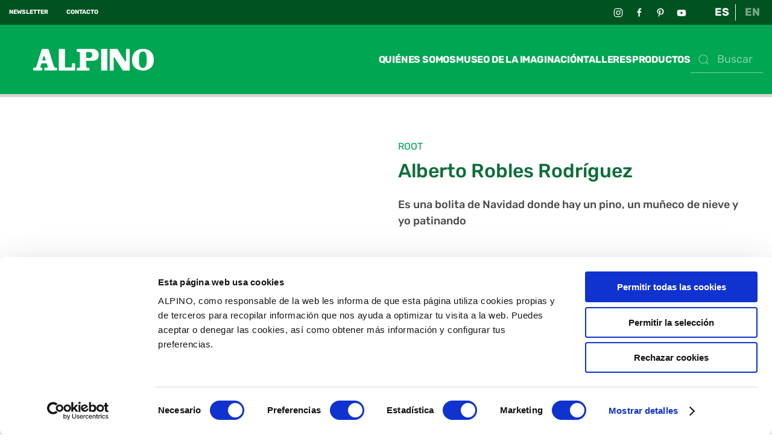

--- FILE ---
content_type: text/html; charset=utf-8
request_url: https://www.alpino.eu/es/obras-del-museo/alberto-robles-rodriguez
body_size: 12479
content:
<!DOCTYPE html>
<html lang="es-es" dir="ltr" vocab="http://schema.org/">
    <head>

<!-- sh404SEF: Top of head custom raw content -->
<meta name="google-site-verification" content="TFeUYIf64xrpvi7NmWwjaPEU7VSi91UA11yLgQuNS08"/>
<!-- /sh404SEF -->

<link href="https://www.alpino.eu/es/obras-del-museo/alberto-robles-rodriguez" rel="canonical"/>

        <meta http-equiv="X-UA-Compatible" content="IE=edge">
        <meta name="viewport" content="width=device-width, initial-scale=1">
        <link rel="shortcut icon" href="/images/alpino/generic/favicon.jpg">
        <link rel="apple-touch-icon" href="/images/alpino/generic/favicon.jpg">
        <meta charset="utf-8"/>
	<base href="https://www.alpino.eu/es/obras-del-museo/alberto-robles-rodriguez"/>
	<meta name="author" content="Museo"/>
	<meta name="robots" content="max-snippet:-1, max-image-preview:large, max-video-preview:-1"/>
	<meta name="description" content="Es una bolita de Navidad donde hay un pino, un muñeco de nieve y yo patinando"/>
	
	<title>Alberto Robles Rodríguez  | Alpino® Oficial</title>
	<link href="/media/plg_system_jcepro/site/css/content.min.css?86aa0286b6232c4a5b58f892ce080277" rel="stylesheet"/>
	<link href="/media/com_rsform/css/front.css?a1f9db76c4e5533d80a5f6193cfd27d5" rel="stylesheet"/>
	<link href="/media/mod_languages/css/template.css?a1f9db76c4e5533d80a5f6193cfd27d5" rel="stylesheet"/>
	<link href="/templates/yootheme_alpino/css/theme.9.css?1764169405" rel="stylesheet"/>
	<link href="/templates/yootheme_alpino/css/custom.css?3.0.31" rel="stylesheet"/>
	<script type="application/json" class="joomla-script-options new">{"csrf.token":"4c519c548189681b24be11a9715e7b7d","system.paths":{"root":"","base":""},"system.keepalive":{"interval":840000,"uri":"\/index.php?option=com_ajax&amp;format=json"}}</script>
	<script src="https://ajax.googleapis.com/ajax/libs/jquery/3.7.0/jquery.min.js"></script>
	<script src="/media/syw_jqueryeasy/js/jquerynoconflict.js"></script>
	<script src="/media/system/js/core.js?a1f9db76c4e5533d80a5f6193cfd27d5"></script>
	<!--[if lt IE 9]><script src="/media/system/js/polyfill.event.js?a1f9db76c4e5533d80a5f6193cfd27d5"></script><![endif]-->
	<script src="/media/system/js/keepalive.js?a1f9db76c4e5533d80a5f6193cfd27d5"></script>
	
	
	
	<script src="/media/com_rsform/js/script.js?a1f9db76c4e5533d80a5f6193cfd27d5"></script>
	<script src="https://www.google.com/recaptcha/api.js?render=explicit"></script>
	<script src="/media/plg_system_rsfprecaptchav2/js/recaptchav2.js?a1f9db76c4e5533d80a5f6193cfd27d5"></script>
	<script src="/templates/yootheme/vendor/assets/uikit/dist/js/uikit.min.js?3.0.31"></script>
	<script src="/templates/yootheme/vendor/assets/uikit/dist/js/uikit-icons-yoko.min.js?3.0.31"></script>
	<script src="/templates/yootheme/js/theme.js?3.0.31"></script>
	<script>
document.addEventListener('DOMContentLoaded', function() {
            Array.prototype.slice.call(document.querySelectorAll('a span[id^="cloak"]')).forEach(function(span) {
                span.innerText = span.textContent;
            });
        });function RSFormProInvisibleCallback4()
{
	var form = RSFormPro.getForm(4);
	RSFormPro.submitForm(form);
}RSFormProReCAPTCHAv2.loaders.push(function(){
	if (typeof RSFormProReCAPTCHAv2.forms[4] === 'undefined') {
		var id = grecaptcha.render('g-recaptcha-63', {"sitekey":"6Le_CbUZAAAAAKnoxyUOXmnFsrYlYHf4XFhtlD81","theme":"light","type":"image","size":"invisible","badge":"bottomright","callback":"RSFormProInvisibleCallback4"});
		RSFormProReCAPTCHAv2.forms[4] = id;
		RSFormProUtils.addEvent(RSFormPro.getForm(4), 'submit', function(evt){ evt.preventDefault(); 
	RSFormPro.submitForm(RSFormPro.getForm(4)); });RSFormPro.addFormEvent(4, function(){ grecaptcha.execute(id); });
	}
});RSFormProUtils.addEvent(window, 'load', function(){
	RSFormPro.setHTML5Validation('4', false, {"parent":"","field":"uk-form-danger"}, 0);  
});ajaxExtraValidationScript[4] = function(task, formId, data){ 
var formComponents = {};
formComponents[39]='usuario';formComponents[37]='email';formComponents[42]='politicas';formComponents[63]='captcha';
RSFormPro.Ajax.displayValidationErrors(formComponents, task, formId, data);
ajaxValidationRecaptchaV2(task, formId, data, 63);
};

	</script>
	<script type='text/javascript' src='//platform-api.sharethis.com/js/sharethis.js#property=5d5175313387b20012d7797a&product=social-ab' async='async'></script>
<script type="text/javascript" src="https://platform-api.sharethis.com/js/sharethis.js#property=5d5175313387b20012d7797a&product=custom-share-buttons"></script>

<script>
  UIkit.util.ready(function() {
      UIkit.util.$$('.galeriaMuseoSlider .el-item').forEach(function(el) {
          UIkit.lightbox(el);
      });
  });</script>
	<script>var $theme = {};</script>
	<script type="application/json" id="ingallery-cfg">{"ajax_url":"\/es\/component\/com_ingallery\/language,es-ES\/task,gallery.view\/","ajax_data_url":"\/es\/component\/com_ingallery\/language,es-ES\/task,picture.data\/","lang":{"error_title":"Lamentablemente, se ha producido un error","system_error":"Error de sistema. Consulte los registros para obtener m\u00e1s informaci\u00f3n o active los errores de visualizaci\u00f3n en la configuraci\u00f3n de componentes de InGallery."}}</script>

        <!-- Google Tag Manager -->
        <script>(function(w,d,s,l,i){w[l]=w[l]||[];w[l].push({'gtm.start':
        new Date().getTime(),event:'gtm.js'});var f=d.getElementsByTagName(s)[0],
        j=d.createElement(s),dl=l!='dataLayer'?'&l='+l:'';j.async=true;j.src=
        'https://www.googletagmanager.com/gtm.js?id='+i+dl;f.parentNode.insertBefore(j,f);
        })(window,document,'script','dataLayer','GTM-T7WFKPWN');</script>
        <!-- End Google Tag Manager -->

    

<!-- Google sitelinks search markup-->
<script type="application/ld+json">
{
    "@context": "http://schema.org",
    "@type": "WebSite",
    "url": "https://www.alpino.eu/",
    "potentialAction": {
        "@type": "SearchAction",
        "target": "https://www.alpino.eu/es/buscada?searchword={search_term_string}",
        "query-input": "required name=search_term_string"
    }
}
</script>
<!-- End of Google sitelinks search markup-->




<!-- sh404SEF OGP tags -->
<meta property="og:locale" content="es_ES">
    <meta property="og:title" content="Alberto Robles Rodríguez  | Alpino® Oficial">
    <meta property="og:description" content="Es una bolita de Navidad donde hay un pino, un muñeco de nieve y yo patinando">
    <meta property="og:type" content="article">
<meta property="og:url" content="https://www.alpino.eu/es/obras-del-museo/alberto-robles-rodriguez">
    <meta property="og:image" content="https://www.alpino.eu/components/com_rsform/uploads/Alberto Robles Rodríguez inbound8125311498819957887.jpg">
    <meta property="og:image:width" content="3120">
    <meta property="og:image:height" content="4160">
    <meta property="og:image:secure_url" content="https://www.alpino.eu/components/com_rsform/uploads/Alberto Robles Rodríguez inbound8125311498819957887.jpg">
    <meta property="og:site_name" content="Alpino">
    <meta property="fb:app_id" content="154426421321384">
<!-- sh404SEF OGP tags - end -->






	</head>
    <body class="">

        <!-- Google Tag Manager (noscript) -->
        <noscript><iframe src="https://www.googletagmanager.com/ns.html?id=GTM-T7WFKPWN" height="0" width="0" style="display:none;visibility:hidden"></iframe></noscript>
        <!-- End Google Tag Manager (noscript) -->
        
        
        <div class="tm-page">

                        


<div class="tm-header-mobile uk-hidden@l" uk-header>


    
        <div class="uk-navbar-container">

            <div class="uk-container uk-container-expand">
                <nav class="uk-navbar" uk-navbar="{&quot;container&quot;:&quot;.tm-header-mobile&quot;}">

                                        <div class="uk-navbar-left">

                                                    <a href="https://www.alpino.eu/es/" aria-label="Back to home" class="uk-logo uk-navbar-item">
    <img alt="Alpino" loading="eager" width="151" height="36" src="/images/alpino/generic/logo-alpino-2025-white.svg"></a>
                        
                        
                    </div>
                    
                    
                                        <div class="uk-navbar-right">

                                                    
                        
                        <a uk-toggle aria-label="Open Menu" href="#tm-dialog-mobile" class="uk-navbar-toggle uk-navbar-toggle-animate">

        
        <div uk-navbar-toggle-icon></div>

        
    </a>

                    </div>
                    
                </nav>
            </div>

        </div>

    




    
    
        <div id="tm-dialog-mobile" class="uk-dropbar uk-dropbar-top" uk-drop="{&quot;clsDrop&quot;:&quot;uk-dropbar&quot;,&quot;flip&quot;:&quot;false&quot;,&quot;container&quot;:&quot;.tm-header-mobile&quot;,&quot;target-y&quot;:&quot;.tm-header-mobile .uk-navbar-container&quot;,&quot;mode&quot;:&quot;click&quot;,&quot;target-x&quot;:&quot;.tm-header-mobile .uk-navbar-container&quot;,&quot;stretch&quot;:true,&quot;bgScroll&quot;:&quot;false&quot;,&quot;animation&quot;:&quot;reveal-top&quot;,&quot;animateOut&quot;:true,&quot;duration&quot;:300,&quot;toggle&quot;:&quot;false&quot;}">

        <div class="tm-height-min-1-1 uk-flex uk-flex-column">

                        <div class="uk-margin-auto-bottom">
                
<div class="uk-grid uk-child-width-1-1" uk-grid>    <div>
<div class="uk-panel" id="module-167">

    
    
<ul class="uk-nav uk-nav-default">
    
	<li class="item-275 uk-parent"><a href="/es/" class="uk-disabled alpinoLogoMenu"><img src="/images/alpino/generic/logo-alpino-2025-red.svg" width="250" height="45" alt loading="eager"> </a>
	<ul class="uk-nav-sub">

		<li class="item-276"><a href="/es/lapices-de-colores"> Lápices de colores</a></li>
		<li class="item-278"><a href="/es/rotuladores"> Rotuladores</a></li>
		<li class="item-277"><a href="/es/lapices-de-grafito"> Lápices de grafito</a></li>
		<li class="item-280"><a href="/es/ceras"> Ceras</a></li>
		<li class="item-285"><a href="/es/tijeras"> Tijeras</a></li>
		<li class="item-281"><a href="/es/pinturas"> Pinturas</a></li>
		<li class="item-282"><a href="/es/modelar" class="uk-width-1-2"> Modelar</a></li>
		<li class="item-286"><a href="/es/alpino-baby"> Alpino Baby</a></li>
		<li class="item-440"><a href="/es/color-experience"> Color Experience</a></li>
		<li class="item-283"><a href="/es/manualidades-y-actividades"> Manualidades</a></li>
		<li class="item-284"><a href="/es/escritura-y-oficina"> Escritura y oficina</a></li>
		<li class="item-279"><a href="/es/plumieres-y-portatodos"> Plumieres y portatodos</a></li>
		<li class="item-287"><a href="/es/maquillaje"> Maquillaje</a></li>
		<li class="item-441"><a href="/es/material-escolar"> Formatos escolares</a></li>
		<li class="item-442"><a href="/es/expositores-y-plv"> Expositores y PLV</a></li></ul></li>
	<li class="item-445 uk-parent"><a href="/es/ceras/dacs" class="uk-disabled  dacsLogoMenu"><picture>
<source type="image/webp" srcset="/templates/yootheme/cache/4f/logo-dacs-4fce9085.webp 300w" sizes="(min-width: 300px) 300px">
<img src="/templates/yootheme/cache/42/logo-dacs-42ba214f.png" width="300" height="192" alt loading="eager">
</picture> </a>
	<ul class="uk-nav-sub">

		<li class="item-446"><a href="/es/ceras/dacs"> Ceras Dacs</a></li></ul></li>
	<li class="item-645 uk-nav-divider"></li>
	<li class="item-640 uk-parent"><a href="/es/museodelaimaginacion" class="menuLevelOne menuMuseoTitle"> Museo de la imaginación</a>
	<ul class="uk-nav-sub">

		<li class="item-641"><a href="/es/museodelaimaginacion/queeselmuseo"> Qué es el museo de la imaginación</a></li>
		<li class="item-643"><a href="/es/museodelaimaginacion/visitaelmuseo"> Visita el Museo</a></li>
		<li class="item-611"><a href="/es/talleres"> Talleres</a></li>
		<li class="item-449"><a href="/es/blog/"> Blog creativo</a></li></ul></li>
	<li class="item-646 uk-nav-divider"></li>
	<li class="item-447"><a href="/es/quienes-somos" class="menuLevelOne"> Quiénes somos</a></li>
	<li class="item-448"><a href="/es/contacto" class="menuLevelOne"> Contacto</a></li></ul>

</div>
</div>    <div>
<div class="uk-panel" id="module-147">

    
    

    <form id="search-147" action="/es/buscador" method="get" role="search" class="uk-search js-finder-searchform uk-search-default uk-width-1-1"><span uk-search-icon></span><input name="q" class="uk-search-input" placeholder="Buscar" required type="search"></form>






</div>
</div>    <div>
<div class="uk-panel" id="module-145">

    
    
<div class="uk-panel mod-languages">

    
    
        <ul class="uk-subnav">
                                            <li class="uk-active">
                    <a style="display: flex !important;" href="https://www.alpino.eu/es/obras-del-museo/alberto-robles-rodriguez">
                                                    ES                                            </a>
                </li>
                                                            <li>
                    <a style="display: flex !important;" href="/en/">
                                                    EN                                            </a>
                </li>
                                    </ul>

    
    
</div>

</div>
</div>    <div>
<div class="uk-panel" id="module-tm-4">

    
    <ul class="uk-flex-inline uk-flex-middle uk-flex-nowrap uk-grid-small" uk-grid>
                    <li>
                <a href="https://www.instagram.com/alpinocolores/" class="uk-icon-link uk-preserve-width" target="_blank" uk-icon="icon: instagram;"></a>
            </li>
                    <li>
                <a href="https://www.facebook.com/alpinocolores/" class="uk-icon-link uk-preserve-width" target="_blank" uk-icon="icon: facebook;"></a>
            </li>
                    <li>
                <a href="https://www.pinterest.es/alpinooficial/" class="uk-icon-link uk-preserve-width" target="_blank" uk-icon="icon: pinterest;"></a>
            </li>
                    <li>
                <a href="https://www.youtube.com/channel/UCyO-N_hbpil_kA5uzgqrN2g" class="uk-icon-link uk-preserve-width" target="_blank" uk-icon="icon: youtube;"></a>
            </li>
            </ul>
</div>
</div></div>
            </div>
            
            
        </div>

    </div>
    

</div>



<div class="tm-toolbar tm-toolbar-default uk-visible@l">
    <div class="uk-container uk-flex uk-flex-middle">

                <div>
            <div class="uk-grid-medium uk-child-width-auto uk-flex-middle" uk-grid="margin: uk-margin-small-top">

                                <div>
<div class="uk-panel" id="module-107">

    
    
<div class="uk-margin-remove-last-child custom"><p><a href="/es/newsletters" class="uk-text-bold">NEWSLETTER</a></p></div>

</div>
</div><div>
<div class="uk-panel" id="module-187">

    
    
<div class="uk-margin-remove-last-child custom"><p><a href="/contacto" class="uk-text-bold">CONTACTO</a></p></div>

</div>
</div>
                
                
            </div>
        </div>
        
                <div class="uk-margin-auto-left">
            <div class="uk-grid-medium uk-child-width-auto uk-flex-middle" uk-grid="margin: uk-margin-small-top">
                <div>
<div class="uk-panel" id="module-104">

    
    
<div class="uk-panel mod-languages">

    
    
        <ul class="uk-subnav">
                                            <li class="uk-active">
                    <a style="display: flex !important;" href="https://www.alpino.eu/es/obras-del-museo/alberto-robles-rodriguez">
                                                    ES                                            </a>
                </li>
                                                            <li>
                    <a style="display: flex !important;" href="/en/">
                                                    EN                                            </a>
                </li>
                                    </ul>

    
    
</div>

</div>
</div><div>
<div class="uk-panel" id="module-tm-3">

    
    <ul class="uk-flex-inline uk-flex-middle uk-flex-nowrap uk-grid-small" uk-grid>
                    <li>
                <a href="https://www.instagram.com/alpinocolores/" class="uk-icon-link uk-preserve-width" target="_blank" uk-icon="icon: instagram;"></a>
            </li>
                    <li>
                <a href="https://www.facebook.com/alpinocolores/" class="uk-icon-link uk-preserve-width" target="_blank" uk-icon="icon: facebook;"></a>
            </li>
                    <li>
                <a href="https://www.pinterest.es/alpinooficial/" class="uk-icon-link uk-preserve-width" target="_blank" uk-icon="icon: pinterest;"></a>
            </li>
                    <li>
                <a href="https://www.youtube.com/channel/UCyO-N_hbpil_kA5uzgqrN2g" class="uk-icon-link uk-preserve-width" target="_blank" uk-icon="icon: youtube;"></a>
            </li>
            </ul>
</div>
</div>
            </div>
        </div>
        
    </div>
</div>

<div class="tm-header uk-visible@l" uk-header>



        <div uk-sticky media="@l" cls-active="uk-navbar-sticky" sel-target=".uk-navbar-container">
    
        <div class="uk-navbar-container">

            <div class="uk-container">
                <nav class="uk-navbar" uk-navbar="{&quot;align&quot;:&quot;center&quot;,&quot;container&quot;:&quot;.tm-header &gt; [uk-sticky]&quot;,&quot;boundary&quot;:&quot;.tm-header .uk-navbar-container&quot;,&quot;dropbar&quot;:true,&quot;target-y&quot;:&quot;.tm-header .uk-navbar-container&quot;,&quot;dropbar-anchor&quot;:&quot;.tm-header .uk-navbar-container&quot;}">

                                        <div class="uk-navbar-left">

                                                    <a href="https://www.alpino.eu/es/" aria-label="Back to home" class="uk-logo uk-navbar-item">
    <img alt="Alpino" loading="eager" width="200" height="36" src="/images/alpino/generic/logo-alpino-2025-white.svg"></a>
                        
                        
                        
                    </div>
                    
                    
                                        <div class="uk-navbar-right">

                                                    
<ul class="uk-navbar-nav" id="module-149">
    
	<li class="item-428"><a href="/es/quienes-somos"> Quiénes somos</a></li>
	<li class="item-612 uk-parent"><a href="/es/museodelaimaginacion" class="menuMuseoParent"> Museo de la imaginación</a>
	<div class="uk-navbar-dropdown" uk-drop="{&quot;clsDrop&quot;:&quot;uk-navbar-dropdown&quot;,&quot;flip&quot;:&quot;false&quot;,&quot;container&quot;:&quot;.tm-header &gt; [uk-sticky]&quot;,&quot;target-y&quot;:&quot;.tm-header .uk-navbar-container&quot;,&quot;pos&quot;:&quot;bottom-center&quot;,&quot;stretch&quot;:&quot;x&quot;,&quot;boundary&quot;:&quot;.tm-header .uk-navbar&quot;}"><style class="uk-margin-remove-adjacent">#menu-item-612\#5 .uk-card-body{ padding: 10px 10px; } </style><div class="uk-grid-margin uk-container uk-container-small"><div class="tm-grid-expand" uk-grid uk-height-match="target: .uk-card">
<div class="uk-width-1-2@s uk-width-1-4@m">
    
        
            
            
            
                
                    
<a class="uk-card uk-card-secondary uk-card-small uk-card-hover uk-margin-remove-first-child uk-link-toggle uk-display-block menuItemMuseo uk-margin" href="/es/museodelaimaginacion/queeselmuseo" aria-label="Qué es el Museo de la imaginación" id="menu-item-612#5">
    
                <div class="uk-card-media-top"><picture>
<source type="image/webp" srcset="/templates/yootheme/cache/06/menu-img-que-es-065877a4.webp 442w" sizes="(min-width: 442px) 442px">
<img src="/templates/yootheme/cache/9e/menu-img-que-es-9ea333da.jpeg" width="442" height="255" class="el-image" alt loading="lazy">
</picture></div>        
                    <div class="uk-card-body uk-margin-remove-first-child">

        
                <h3 class="el-title uk-text-small uk-margin-top uk-margin-remove-bottom">                        Qué es el Museo de la imaginación                    </h3>        
        
    
        
        
        
        
        
</div>        
        
    
</a>
                
            
        
    
</div>

<div class="uk-width-1-2@s uk-width-1-4@m">
    
        
            
            
            
                
                    
<a class="uk-card uk-card-secondary uk-card-small uk-card-hover uk-margin-remove-first-child uk-link-toggle uk-display-block menuItemMuseo uk-margin" href="/es/museodelaimaginacion/visitaelmuseo" aria-label="Visita el Museo">
    
                <div class="uk-card-media-top"><picture>
<source type="image/webp" srcset="/templates/yootheme/cache/b2/menu-img-visita-b28d75de.webp 442w" sizes="(min-width: 442px) 442px">
<img src="/templates/yootheme/cache/c5/menu-img-visita-c51fd2bd.jpeg" width="442" height="255" class="el-image" alt loading="lazy">
</picture></div>        
                    <div class="uk-card-body uk-margin-remove-first-child">

        
                <h3 class="el-title uk-text-small uk-margin-top uk-margin-remove-bottom">                        Visita el Museo                    </h3>        
        
    
        
        
        
        
        
</div>        
        
    
</a>
                
            
        
    
</div>

<div class="uk-width-1-2@s uk-width-1-4@m">
    
        
            
            
            
                
                    
<a class="uk-card uk-card-secondary uk-card-small uk-card-hover uk-margin-remove-first-child uk-link-toggle uk-display-block menuItemMuseo uk-margin" href="/es/talleres" aria-label="Talleres">
    
                <div class="uk-card-media-top"><picture>
<source type="image/webp" srcset="/templates/yootheme/cache/7f/menu-img-ahora-7f9d1a2f.webp 442w" sizes="(min-width: 442px) 442px">
<img src="/templates/yootheme/cache/18/menu-img-ahora-18633a79.jpeg" width="442" height="255" class="el-image" alt loading="lazy">
</picture></div>        
                    <div class="uk-card-body uk-margin-remove-first-child">

        
                <h3 class="el-title uk-text-small uk-margin-top uk-margin-remove-bottom">                        Talleres                    </h3>        
        
    
        
        
        
        
        
</div>        
        
    
</a>
                
            
        
    
</div>

<div class="uk-width-1-2@s uk-width-1-4@m">
    
        
            
            
            
                
                    
<a class="uk-card uk-card-secondary uk-card-small uk-card-hover uk-margin-remove-first-child uk-link-toggle uk-display-block menuItemMuseo uk-margin" href="/es/blog/" aria-label="Blog creativo">
    
                <div class="uk-card-media-top"><picture>
<source type="image/webp" srcset="/templates/yootheme/cache/c3/menu-img-hacks-c3f594b4.webp 442w" sizes="(min-width: 442px) 442px">
<img src="/templates/yootheme/cache/08/menu-img-hacks-083697a8.jpeg" width="442" height="255" class="el-image" alt loading="lazy">
</picture></div>        
                    <div class="uk-card-body uk-margin-remove-first-child">

        
                <h3 class="el-title uk-text-small uk-margin-top uk-margin-remove-bottom">                        Blog creativo                    </h3>        
        
    
        
        
        
        
        
</div>        
        
    
</a>
                
            
        
    
</div>
</div></div></div></li>
	<li class="item-939"><a href="/es/talleres"> Talleres</a></li>
	<li class="item-154 uk-parent"><a role="button"> Productos</a>
	<div class="uk-navbar-dropdown" uk-drop="{&quot;clsDrop&quot;:&quot;uk-navbar-dropdown&quot;,&quot;flip&quot;:&quot;false&quot;,&quot;container&quot;:&quot;.tm-header &gt; [uk-sticky]&quot;,&quot;target-y&quot;:&quot;.tm-header .uk-navbar-container&quot;,&quot;mode&quot;:&quot;hover&quot;,&quot;pos&quot;:&quot;bottom-center&quot;,&quot;stretch&quot;:&quot;x&quot;,&quot;boundary&quot;:&quot;.tm-header .uk-navbar&quot;}"><div class="uk-navbar-dropdown-grid uk-child-width-1-4" uk-grid><div><ul class="uk-nav uk-navbar-dropdown-nav">

		<li class="item-155 uk-parent"><a role="button" class="uk-disabled"><img src="/images/alpino/generic/logo-alpino-2025-red.svg" width="250" height="45" class="alpinoLogoMenu" alt loading="eager"> </a>
		<ul class="uk-nav-sub">

			<li class="item-156"><a href="/es/lapices-de-colores"> Lápices de colores</a></li>
			<li class="item-204"><a href="/es/rotuladores"> Rotuladores</a></li>
			<li class="item-172"><a href="/es/lapices-de-grafito"> Lápices de grafito</a></li>
			<li class="item-433"><a href="/es/ceras"> Ceras</a></li>
			<li class="item-186"><a href="/es/tijeras"> Tijeras</a></li></ul></li></ul></div><div><ul class="uk-nav uk-navbar-dropdown-nav">

		<li class="item-171 uk-parent"><a role="button" class="uk-invisible"><img src="/images/alpino/generic/logo-alpino.svg" width="2764" height="656" class="alpinoLogoMenu" alt loading="eager"> </a>
		<ul class="uk-nav-sub">

			<li class="item-177"><a href="/es/pinturas"> Pinturas</a></li>
			<li class="item-178"><a href="/es/modelar"> Modelar</a></li>
			<li class="item-426"><a href="/es/alpino-baby"> Alpino Baby</a></li>
			<li class="item-423"><a href="/es/color-experience"> Color Experience</a></li>
			<li class="item-179"><a href="/es/manualidades-y-actividades"> Manualidades y actividades</a></li></ul></li></ul></div><div><ul class="uk-nav uk-navbar-dropdown-nav">

		<li class="item-180 uk-parent"><a role="button" class="uk-invisible"><img src="/images/alpino/generic/logo-alpino.svg" width="2764" height="656" class="alpinoLogoMenu" alt loading="eager"> </a>
		<ul class="uk-nav-sub">

			<li class="item-185"><a href="/es/escritura-y-oficina"> Escritura y oficina</a></li>
			<li class="item-187"><a href="/es/plumieres-y-portatodos"> Plumieres y portatodos</a></li>
			<li class="item-188"><a href="/es/maquillaje"> Maquillaje</a></li>
			<li class="item-425"><a href="/es/material-escolar"> Formatos escolares</a></li>
			<li class="item-424"><a href="/es/expositores-y-plv"> Expositores y PLV</a></li></ul></li></ul></div><div><ul class="uk-nav uk-navbar-dropdown-nav">

		<li class="item-443 uk-parent"><a href="/es/ceras/dacs" class="uk-disabled uk-preserve-width"><picture>
<source type="image/webp" srcset="/templates/yootheme/cache/4f/logo-dacs-4fce9085.webp 300w" sizes="(min-width: 300px) 300px">
<img src="/templates/yootheme/cache/42/logo-dacs-42ba214f.png" width="300" height="192" class="dacsLogoMenu" alt loading="eager">
</picture> </a>
		<ul class="uk-nav-sub">

			<li class="item-444"><a href="/es/ceras/dacs" class="dacsMenuLink"> Ceras Dacs</a></li></ul></li></ul></div></div></div></li></ul>

<div class="uk-navbar-item" id="module-148">

    
    

    <form id="search-148" action="/es/buscador" method="get" role="search" class="uk-search js-finder-searchform uk-search-default"><span uk-search-icon></span><input name="q" class="uk-search-input" placeholder="Buscar" required type="search"></form>






</div>

                        
                                                    
                        
                    </div>
                    
                </nav>
            </div>

        </div>

        </div>
    







</div>

            
            

            
            <div id="tm-main" class="tm-main uk-section uk-section-default uk-padding-remove-top" uk-height-viewport="expand: true">
                <div class="uk-container">

                    
                            
            
            <div id="system-message-container" data-messages="[]">
</div>

            <!-- Obtenim custom fields Datos logísticos -->

<!-- Obtenim custom fields galeria -->

<article id="article-2205" class="uk-article" data-permalink="https://www.alpino.eu/es/obras-del-museo/alberto-robles-rodriguez" typeof="Article" data-parent-cat="ROOT">

    <meta property="name" content="Alberto Robles Rodríguez ">
    <meta property="author" typeof="Person" content="Museo">
    <meta property="dateModified" content="2022-12-02T07:43:25+00:00">
    <meta property="datePublished" content="2022-12-02T07:43:25+00:00">
    <meta class="uk-margin-remove-adjacent" property="articleSection" content="Obras del Museo">

    <div class="uk-container uk-container-small">
        <div class="uk-margin-bottom" uk-grid>
            <div class="uk-width-1-1 uk-width-1-2@m imageGallery">
                <!--  Mostrem custom fields galeria -->
                <div class="uk-position-relative uk-margin-large-top" uk-slideshow="animation: fade;ratio: 1:1;">
                    <div>
                        <div class="slideshowBox uk-width-1-1 uk-position-relative">
                            <ul class="uk-slideshow-items" uk-lightbox="animation: fade">
                                                            </ul>
                        </div>

                        <div class="uk-width-1-1 uk-position-relative" uk-slider>
                            <div class="uk-slider-container">
                            <ul class="uk-thumbnav uk-slider-items uk-child-width-1-4">
                                                            </ul>
                            </div>
                            <a class="uk-position-center-left-out uk-position-small uk-hidden-hover uk-margin-remove-right" href="#" uk-slidenav-previous uk-slider-item="previous"><svg xmlns="http://www.w3.org/2000/svg" width="8.023" height="15" viewBox="0 0 8.023 15"><g id="slideLeft" data-name="Grupo 18" transform="translate(-1066.163 -3530.474)"><path id="Trazado_209" data-name="Trazado 209" d="M939.011,3575.443a.608.608,0,0,1,0,.853.593.593,0,0,1-.845,0l-6.828-6.9a.608.608,0,0,1,0-.854l6.828-6.9a.593.593,0,0,1,.845,0,.608.608,0,0,1,0,.853l-6.228,6.47Z" transform="translate(135 -31)" fill="#fff"/></g></svg></a>
                            <a class="uk-position-center-right-out uk-position-small uk-hidden-hover" href="#" uk-slidenav-next uk-slider-item="next"><svg xmlns="http://www.w3.org/2000/svg" width="8.023" height="15" viewBox="0 0 8.023 15"><g id="slideRight" data-name="Grupo 18" transform="translate(1074.186 3545.474) rotate(180)"><path id="Trazado_209" data-name="Trazado 209" d="M939.011,3575.443a.608.608,0,0,1,0,.853.593.593,0,0,1-.845,0l-6.828-6.9a.608.608,0,0,1,0-.854l6.828-6.9a.593.593,0,0,1,.845,0,.608.608,0,0,1,0,.853l-6.228,6.47Z" transform="translate(135 -31)" fill="#fff"/></g></svg></a>
                        </div>
                    </div>
                </div>
            </div>
            <div class="uk-width-1-1 uk-width-1-2@m">

                <div class="familia uk-margin-large-top uk-text-lead">
                    ROOT                </div>

                                    <h1 property="headline" class="uk-margin-small-top uk-margin-remove-bottom uk-article-title">
                        Alberto Robles Rodríguez                     </h1>
                
                                <div class="uk-margin-top" property="text">
                                            <span class="descripcion">
Es una bolita de Navidad donde hay un pino, un muñeco de nieve y yo patinando </span>
                                    </div>
                
                <!-- Obtenim Tags amb les seves imatges -->
                <div class="uk-margin-medium-top">
                                </div>
                <!-- Fi Tags -->
                
                <!-- Share buttons -->
                <div class="shareButtons uk-flex uk-margin-medium-top">
                    <button class="uk-button uk-button-secondary" uk-toggle="target: #socialIcons; animation: uk-animation-slide-left" style="z-index: 1;"><span class="uk-margin-small-right uk-icon"><svg xmlns="http://www.w3.org/2000/svg" width="21.892" height="24.628" viewBox="0 0 21.892 24.628"><path id="Trazado_221" data-name="Trazado 221" d="M2331.978,775.893a4.082,4.082,0,0,0-2.5.852l-7.141-4.284a3.866,3.866,0,0,0,0-1.344l7.141-4.284a4.157,4.157,0,1,0-1.549-2.581l-7.141,4.284a4.1,4.1,0,1,0,0,6.506l7.141,4.284a4.1,4.1,0,1,0,4.045-3.433Z" transform="translate(-2314.191 -759.474)" fill="#fff"/></svg></span>¡COMPÁRTELO!</button>
                    <div id="socialIcons" class="uk-margin-left" style="z-index: 0;">
                        <a data-network="whatsapp" class="st-custom-button uk-icon-button uk-margin-small-right" uk-icon="whatsapp"></a>
                        <a data-network="twitter" class="st-custom-button uk-icon-button uk-margin-small-right" uk-icon="twitter"></a>
                        <a data-network="facebook" class="st-custom-button uk-icon-button uk-margin-small-right" uk-icon="facebook"></a>
                        <a data-network="pinterest" class="st-custom-button uk-icon-button" uk-icon="pinterest"></a>
                        
                    </div>
                </div>

                <!-- Fi Share Buttons -->

                <!-- Mostrem mòdul referències (ubicat al bottom) -->
                <div id="RefUnicolor">
                </div>
                <!-- Fi mòdul referències -->

                <!-- Accordion Detalls logístics -->
                <hr class="uk-margin-small-bottom">
                <div id="detalles" class="uk-inline uk-width-1-1 uk-text-small">    
                        <div class="detallesLogisticos mobile">
                            <a uk-toggle="target: #detalles; cls: open" style="" class="uk-button-small uk-button-text">
                            <span class="uk-text-middle" style="">DETALLES LOGÍSTICOS</span><span class="uk-text-middle plus">+</span><span class="uk-text-middle minus">-</span>
                            </a>
                        </div>
                        <div>
                            EAN: <br>
                            REF: <br>
                            Pack: <br>
                                                    </div>
                    <div class="uk-position-top-right detallesLogisticos notMobile">
                        <a uk-toggle="target: #detalles; cls: open" style="" class="uk-button-small uk-button-text">
                        <span class="uk-text-middle" style="">DETALLES LOGÍSTICOS</span><span class="uk-text-middle plus">+</span><span class="uk-text-middle minus">-</span>
                        </a>
                    </div>
                </div>
                <!-- Link -->
                <hr class="uk-margin-small-bottom">

            </div>
        </div>
    </div>

    <div id="relatedProductsGrid" class="uk-container uk-margin-top">
        <hr class="uk-margin-small-bottom" style="border-top: 1px solid #707070;">
        <!-- Obtenim custom fields relacionats -->
                <!--  Mostrem custom fields relacionats -->
        <div class="uk-margin-medium-bottom" uk-grid>
            <h3 class="uk-width-1-1 uk-heading-small">PRODUCTOS RELACIONADOS</h3>
                    </div>
    </div>


    
    
        
                        
        
        
        <dl class="fields-container">
	<dd class="field-entry edad ">	<span class="field-label ">Edad: </span>
<span class="field-value ">9</span>
</dd></dl>
        




        
        
        
        
        
    
</article>

<!-- MOURE TAULA COLORS  i PINTA TRACES-->
<script>
    jQuery(document).ready(function($) { 
        var origin = $('[title="referencias"]');
        var dest = $('#article-2205').find('#RefUnicolor');

        if (dest.length){
            var clone = $(origin).clone(true);
            $(clone)
                .removeAttr('title')
                .show();
            $(dest).append(clone);
            $(origin).remove();
        }

        var colorImages = jQuery(document).find('#tablaRef img.el-image');
        if (colorImages.length){
            var checkSvg = function(){
                jQuery(colorImages).each(function(){
                    var alt = jQuery(this).attr('alt');
                    var next = jQuery(this).next();
                    if (jQuery(next).prop('tagName') == 'svg'){
                        jQuery(next).find('.cls-1').css('fill', '#' + alt);
                        jQuery(next).find('.cls-1').css('stroke', '#' + alt);
                        clearInterval(checkSvg);
                    }
                });
            };
            setInterval(checkSvg, 20);
        }
        jQuery("#socialIcons").attr('aria-hidden', true);
        jQuery("#socialIcons").attr('hidden', true);
   
    });

    // Eliminem uk-active dels elements de l'slider de thumbnavs menys el primer
    setTimeout( function() {
            jQuery( ".uk-slider-items li:not(:first-child)" ).removeClass("uk-active");
    }, 1000);

</script>

            
                        
                </div>
            </div>
            
            <div class="uk-position-relative">
<div id="module-165" class="builder"><!-- Builder #module-165 --><style class="uk-margin-remove-adjacent">#module-165\#0 .uk-section { padding-bottom:149px !important; } #module-165\#0{ background: transparent; margin-top: -100px !important; } @media (min-width:640px) and (max-width:940px){ #module-165\#1{ max-width: 33%; } } #module-165\#2{ margin-top:-12px; margin-bottom: -10px; } @media (max-width: 420px){ #module-165\#2 .el-image{ height:46px; } #module-165\#2{ margin-top:-3px; margin-bottom: -4px; } } #module-165\#3 .el-title{ text-decoration:underline; } @media (max-width:450px){ #module-165\#3 > div > div:last-child{ display:none; } } #newsletter{ text-decoration:underline; } #module-165\#4 .el-title{ text-decoration:underline; } </style>
<div id="module-165#0" class="uk-section-default">
        <div data-src="/templates/yootheme/cache/5f/footer-separador-5f688a76.png" data-sources="[{&quot;type&quot;:&quot;image\/webp&quot;,&quot;srcset&quot;:&quot;\/templates\/yootheme\/cache\/20\/footer-separador-20c6ec7d.webp 768w, \/templates\/yootheme\/cache\/4c\/footer-separador-4cdc6d09.webp 1024w, \/templates\/yootheme\/cache\/e2\/footer-separador-e23de6aa.webp 1366w, \/templates\/yootheme\/cache\/d0\/footer-separador-d0204963.webp 1600w, \/index.php?option=com_ajax&amp;p=image&amp;src=file%3Dimages%252Falpino%252Fgeneric%252Ffooter-separador.png%26type%3Dwebp%2C100%26thumbnail%3D1920%2C109&amp;hash=3c8a4a16 1920w, \/templates\/yootheme\/cache\/79\/footer-separador-7948ce0b.webp 2500w&quot;,&quot;sizes&quot;:&quot;(max-aspect-ratio: 2500\/142) 1761vh&quot;}]" uk-img class="uk-background-norepeat uk-background-cover uk-background-bottom-left uk-section uk-padding-remove-vertical">    
        
        
        
            
                
                    
                    <div class="tm-grid-expand uk-child-width-1-1 uk-grid-margin" uk-grid>
<div class="uk-width-1-1@m">
    
        
            
            
            
                
                    
                
            
        
    
</div>
</div>
                
            
        
        </div>
    
</div>

<div class="uk-section-secondary uk-section">
    
        
        
        
            
                                <div class="uk-container uk-container-large">                
                    
                    <div class="tm-grid-expand uk-grid-margin" uk-grid>
<div class="uk-width-2-3@m">
    
        
            
            
            
                
                    
                
            
        
    
</div>

<div class="uk-width-1-3@m">
    
        
            
            
            
                
                    
                
            
        
    
</div>
</div><div class="tm-grid-expand uk-grid-margin" uk-grid>
<div class="uk-width-1-2 uk-width-1-4@s uk-width-1-5@m">
    
        
            
            
            
                
                    
<div class="uk-margin">
        <img src="/images/alpino/generic/logo-alpino-2025-white.svg" width="150" height="27" class="el-image" alt="Logo Alpino" loading="lazy">    
    
</div>

<ul class="uk-list uk-visible@s">
    <li class="el-item">        
    <div class="el-content uk-panel"><a href="/es/lapices-de-colores" class="el-link uk-margin-remove-last-child"><p>Lápices de colores</p></a></div>            </li>

    <li class="el-item">        
    <div class="el-content uk-panel"><a href="/es/rotuladores" class="el-link uk-margin-remove-last-child"><p>Rotuladores</p></a></div>            </li>

    <li class="el-item">        
    <div class="el-content uk-panel"><a href="/es/lapices-de-grafito" class="el-link uk-margin-remove-last-child"><p>Lápices de grafito</p></a></div>            </li>

    <li class="el-item">        
    <div class="el-content uk-panel"><a href="/es/ceras" class="el-link uk-margin-remove-last-child"><p>Ceras</p></a></div>            </li>
</ul>
<ul class="uk-list uk-hidden@s">
    <li class="el-item">        
    <div class="el-content uk-panel"><a href="/es/lapices-de-colores" class="el-link uk-margin-remove-last-child"><p>Lápices de colores</p></a></div>            </li>

    <li class="el-item">        
    <div class="el-content uk-panel"><a href="/es/rotuladores" class="el-link uk-margin-remove-last-child"><p>Rotuladores</p></a></div>            </li>

    <li class="el-item">        
    <div class="el-content uk-panel"><a href="/es/lapices-de-grafito" class="el-link uk-margin-remove-last-child"><p>Lápices de grafito</p></a></div>            </li>

    <li class="el-item">        
    <div class="el-content uk-panel"><a href="/es/ceras" class="el-link uk-margin-remove-last-child"><p>Ceras</p></a></div>            </li>

    <li class="el-item">        
    <div class="el-content uk-panel"><a href="/es/tijeras" class="el-link uk-margin-remove-last-child"><p>Tijeras</p></a></div>            </li>

    <li class="el-item">        
    <div class="el-content uk-panel"><a href="/es/pinturas" class="el-link uk-margin-remove-last-child"><p>Pinturas</p></a></div>            </li>

    <li class="el-item">        
    <div class="el-content uk-panel"><a href="/es/modelar" class="el-link uk-margin-remove-last-child"><p>Modelar</p></a></div>            </li>

    <li class="el-item">        
    <div class="el-content uk-panel"><a href="/es/alpino-baby" class="el-link uk-margin-remove-last-child"><p>Alpino Baby</p></a></div>            </li>
</ul>
                
            
        
    
</div>

<div class="uk-width-1-2 uk-width-1-4@s uk-width-1-5@m">
    
        
            
            
            
                
                    
<div class="uk-invisible uk-margin">
        <img src="/images/alpino/generic/logo-alpino.svg" width="150" height="36" class="el-image" alt="Logo Alpino" loading="lazy">    
    
</div>

<ul class="uk-list uk-visible@s">
    <li class="el-item">        
    <div class="el-content uk-panel"><a href="/es/pinturas" class="el-link uk-margin-remove-last-child"><p>Pinturas</p></a></div>            </li>

    <li class="el-item">        
    <div class="el-content uk-panel"><a href="/es/modelar" class="el-link uk-margin-remove-last-child"><p>Modelar</p></a></div>            </li>

    <li class="el-item">        
    <div class="el-content uk-panel"><a href="/es/alpino-baby" class="el-link uk-margin-remove-last-child"><p>Alpino Baby</p></a></div>            </li>

    <li class="el-item">        
    <div class="el-content uk-panel"><a href="/es/color-experience" class="el-link uk-margin-remove-last-child"><p>Color Experience</p></a></div>            </li>
</ul>
<ul class="uk-list uk-hidden@s">
    <li class="el-item">        
    <div class="el-content uk-panel"><a href="/es/manualidades-y-actividades" class="el-link uk-margin-remove-last-child"><p>Manualidades</p></a></div>            </li>

    <li class="el-item">        
    <div class="el-content uk-panel"><a href="/es/color-experience" class="el-link uk-margin-remove-last-child"><p>Color Experience</p></a></div>            </li>

    <li class="el-item">        
    <div class="el-content uk-panel"><a href="/es/escritura-y-oficina" class="el-link uk-margin-remove-last-child"><p>Escritura y oficina</p></a></div>            </li>

    <li class="el-item">        
    <div class="el-content uk-panel"><a href="/es/plumieres-y-portatodos" class="el-link uk-margin-remove-last-child"><p>Plumieres y portatodos</p></a></div>            </li>

    <li class="el-item">        
    <div class="el-content uk-panel"><a href="/es/maquillaje" class="el-link uk-margin-remove-last-child"><p>Maquillaje</p></a></div>            </li>

    <li class="el-item">        
    <div class="el-content uk-panel"><a href="/es/material-escolar" class="el-link uk-margin-remove-last-child"><p>Formatos escolares</p></a></div>            </li>

    <li class="el-item">        
    <div class="el-content uk-panel"><a href="/es/expositores-y-plv" class="el-link uk-margin-remove-last-child"><p>Expositores y PLV</p></a></div>            </li>
</ul>
                
            
        
    
</div>

<div class="uk-width-1-2 uk-width-1-4@s uk-width-1-5@m uk-visible@s">
    
        
            
            
            
                
                    
<div class="uk-invisible uk-margin">
        <img src="/images/alpino/generic/logo-alpino.svg" width="150" height="36" class="el-image" alt="Logo Alpino" loading="lazy">    
    
</div>

<ul class="uk-list">
    <li class="el-item">        
    <div class="el-content uk-panel"><a href="/es/escritura-y-oficina" class="el-link uk-margin-remove-last-child"><p>Escritura y oficina</p></a></div>            </li>

    <li class="el-item">        
    <div class="el-content uk-panel"><a href="/es/plumieres-y-portatodos" class="el-link uk-margin-remove-last-child"><p>Plumieres y portatodos</p></a></div>            </li>

    <li class="el-item">        
    <div class="el-content uk-panel"><a href="/es/maquillaje" class="el-link uk-margin-remove-last-child"><p>Maquillaje</p></a></div>            </li>

    <li class="el-item">        
    <div class="el-content uk-panel"><a href="/es/material-escolar" class="el-link uk-margin-remove-last-child"><p>Formatos escolares</p></a></div>            </li>
</ul>
                
            
        
    
</div>

<div class="uk-width-1-2 uk-width-1-4@s uk-width-1-5@m uk-visible@s" id="module-165#1">
    
        
            
            
            
                
                    
<div class="uk-invisible uk-visible@s uk-margin">
        <img src="/images/alpino/generic/logo-alpino.svg" width="150" height="36" class="el-image" alt="Logo Alpino" loading="lazy">    
    
</div>

<ul class="uk-list uk-visible@s">
    <li class="el-item">        
    <div class="el-content uk-panel"><a href="/es/tijeras" class="el-link uk-margin-remove-last-child"><p>Tijeras</p></a></div>            </li>

    <li class="el-item">        
    <div class="el-content uk-panel"><a href="/es/manualidades-y-actividades" class="el-link uk-margin-remove-last-child"><p>Manualidades y actividades</p></a></div>            </li>

    <li class="el-item">        
    <div class="el-content uk-panel"><a href="/es/expositores-y-plv" class="el-link uk-margin-remove-last-child"><p>Expositores y PLV</p></a></div>            </li>
</ul>
                
            
        
    
</div>

<div class="uk-width-1-2 uk-width-1-3@s uk-width-1-5@m">
    
        
            
            
            
                
                    
<div id="module-165#2" class="uk-margin">
        <picture>
<source type="image/webp" srcset="/templates/yootheme/cache/b9/logo-dacs-b9930e93.webp 98w, /templates/yootheme/cache/75/logo-dacs-75823d8c.webp 196w" sizes="(min-width: 98px) 98px">
<img src="/templates/yootheme/cache/34/logo-dacs-34e0bf39.png" width="98" height="63" class="el-image" alt="Logo Manley" loading="lazy">
</picture>    
    
</div>

<ul class="uk-list">
    <li class="el-item">        
    <div class="el-content uk-panel"><a href="/es/ceras/dacs" class="el-link uk-margin-remove-last-child"><p>Ceras Dacs</p></a></div>            </li>
</ul>
                
            
        
    
</div>
</div><div class="tm-grid-expand uk-grid-row-large uk-grid-margin-large" uk-grid>
<div class="uk-width-2-3@m">
    
        
            
            
            
                
                    
<div id="module-165#3" class="uk-margin">
    <div class="uk-child-width-1-2 uk-child-width-1-3@s uk-grid-match" uk-grid>        <div>
<div class="el-item uk-panel uk-margin-remove-first-child">
    
                        
                    

        
                <div class="el-title uk-heading-small uk-margin-top uk-margin-remove-bottom">                        Contacto                    </div>        
        
    
        
        
                <div class="el-content uk-panel uk-margin-top"><ul class="uk-list uk-margin-small-bottom">
<li>+34 932 910 505</li>
<li><span id="cloak1e99623538946e524c15fbb22fa90140">Esta dirección de correo electrónico está siendo protegida contra los robots de spam. Necesita tener JavaScript habilitado para poder verlo.</span><script type='text/javascript'>
				document.getElementById('cloak1e99623538946e524c15fbb22fa90140').innerHTML = '';
				var prefix = '&#109;a' + 'i&#108;' + '&#116;o';
				var path = 'hr' + 'ef' + '=';
				var addy1e99623538946e524c15fbb22fa90140 = '&#105;nf&#111;' + '&#64;';
				addy1e99623538946e524c15fbb22fa90140 = addy1e99623538946e524c15fbb22fa90140 + '&#97;lp&#105;n&#111;' + '&#46;' + '&#101;&#117;';
				var addy_text1e99623538946e524c15fbb22fa90140 = '&#105;nf&#111;' + '&#64;' + '&#97;lp&#105;n&#111;' + '&#46;' + '&#101;&#117;';document.getElementById('cloak1e99623538946e524c15fbb22fa90140').innerHTML += '<a ' + path + '\'' + prefix + ':' + addy1e99623538946e524c15fbb22fa90140 + '\'>'+addy_text1e99623538946e524c15fbb22fa90140+'<\/a>';
		</script></li>
</ul>
<ul class="uk-flex-inline uk-flex-middle uk-flex-nowrap uk-grid-small uk-grid" uk-grid="">
                    <li class="uk-first-column">
                <a href="https://www.instagram.com/alpinocolores/" class="uk-icon-link uk-icon" target="_blank" uk-icon="{&quot;icon&quot;:&quot;instagram&quot;}"><svg width="20" height="20" viewBox="0 0 20 20" xmlns="http://www.w3.org/2000/svg" data-svg="instagram"><path d="M13.55,1H6.46C3.45,1,1,3.44,1,6.44v7.12c0,3,2.45,5.44,5.46,5.44h7.08c3.02,0,5.46-2.44,5.46-5.44V6.44 C19.01,3.44,16.56,1,13.55,1z M17.5,14c0,1.93-1.57,3.5-3.5,3.5H6c-1.93,0-3.5-1.57-3.5-3.5V6c0-1.93,1.57-3.5,3.5-3.5h8 c1.93,0,3.5,1.57,3.5,3.5V14z"></path><circle cx="14.87" cy="5.26" r="1.09"></circle><path d="M10.03,5.45c-2.55,0-4.63,2.06-4.63,4.6c0,2.55,2.07,4.61,4.63,4.61c2.56,0,4.63-2.061,4.63-4.61 C14.65,7.51,12.58,5.45,10.03,5.45L10.03,5.45L10.03,5.45z M10.08,13c-1.66,0-3-1.34-3-2.99c0-1.65,1.34-2.99,3-2.99s3,1.34,3,2.99 C13.08,11.66,11.74,13,10.08,13L10.08,13L10.08,13z"></path></svg></a>
            </li>
                    <li>
                <a href="https://www.facebook.com/alpinocolores/" class="uk-icon-link uk-icon" target="_blank" uk-icon="{&quot;icon&quot;:&quot;facebook&quot;}"><svg width="20" height="20" viewBox="0 0 20 20" xmlns="http://www.w3.org/2000/svg" data-svg="facebook"><path d="M11,10h2.6l0.4-3H11V5.3c0-0.9,0.2-1.5,1.5-1.5H14V1.1c-0.3,0-1-0.1-2.1-0.1C9.6,1,8,2.4,8,5v2H5.5v3H8v8h3V10z"></path></svg></a>
            </li>
                    <li>
                <a href="https://www.pinterest.es/alpinooficial/" class="uk-icon-link uk-icon" target="_blank" uk-icon="{&quot;icon&quot;:&quot;pinterest&quot;}"><svg width="20" height="20" viewBox="0 0 20 20" xmlns="http://www.w3.org/2000/svg" data-svg="pinterest"><path d="M10.21,1 C5.5,1 3,4.16 3,7.61 C3,9.21 3.85,11.2 5.22,11.84 C5.43,11.94 5.54,11.89 5.58,11.69 C5.62,11.54 5.8,10.8 5.88,10.45 C5.91,10.34 5.89,10.24 5.8,10.14 C5.36,9.59 5,8.58 5,7.65 C5,5.24 6.82,2.91 9.93,2.91 C12.61,2.91 14.49,4.74 14.49,7.35 C14.49,10.3 13,12.35 11.06,12.35 C9.99,12.35 9.19,11.47 9.44,10.38 C9.75,9.08 10.35,7.68 10.35,6.75 C10.35,5.91 9.9,5.21 8.97,5.21 C7.87,5.21 6.99,6.34 6.99,7.86 C6.99,8.83 7.32,9.48 7.32,9.48 C7.32,9.48 6.24,14.06 6.04,14.91 C5.7,16.35 6.08,18.7 6.12,18.9 C6.14,19.01 6.26,19.05 6.33,18.95 C6.44,18.81 7.74,16.85 8.11,15.44 C8.24,14.93 8.79,12.84 8.79,12.84 C9.15,13.52 10.19,14.09 11.29,14.09 C14.58,14.09 16.96,11.06 16.96,7.3 C16.94,3.7 14,1 10.21,1"></path></svg></a>
            </li>
                    <li>
                <a href="https://www.youtube.com/channel/UCyO-N_hbpil_kA5uzgqrN2g" class="uk-icon-link uk-icon" target="_blank" uk-icon="{&quot;icon&quot;:&quot;youtube&quot;}"><svg width="20" height="20" viewBox="0 0 20 20" xmlns="http://www.w3.org/2000/svg" data-svg="youtube"><path d="M15,4.1c1,0.1,2.3,0,3,0.8c0.8,0.8,0.9,2.1,0.9,3.1C19,9.2,19,10.9,19,12c-0.1,1.1,0,2.4-0.5,3.4c-0.5,1.1-1.4,1.5-2.5,1.6 c-1.2,0.1-8.6,0.1-11,0c-1.1-0.1-2.4-0.1-3.2-1c-0.7-0.8-0.7-2-0.8-3C1,11.8,1,10.1,1,8.9c0-1.1,0-2.4,0.5-3.4C2,4.5,3,4.3,4.1,4.2 C5.3,4.1,12.6,4,15,4.1z M8,7.5v6l5.5-3L8,7.5z"></path></svg></a>
            </li>
            </ul></div>        
        
        
        
        
    
</div></div>
        <div>
<div class="el-item uk-panel uk-margin-remove-first-child">
    
                        
                    

        
                <div class="el-title uk-heading-small uk-margin-top uk-margin-remove-bottom">                        Sobre Nosotros                    </div>        
        
    
        
        
                <div class="el-content uk-panel uk-margin-top"><ul class="uk-list">
<li><a href="/es/quienes-somos">Quiénes somos</a></li>
<li><a href="https://www.alpino.eu/images/Catalogo_2026_digital.pdf" target="_blank">Catálogo 2026</a></li>
<li><a href="/es/quienes-somos">Nuestra historia</a></li>
<li><a href="/es/quienes-somos">Calidad y seguridad</a></li>
</ul></div>        
        
        
        
        
    
</div></div>
        <div>
<div class="el-item uk-panel uk-margin-remove-first-child">
    
                        
                    

        
                <div class="el-title uk-heading-small uk-margin-top uk-margin-remove-bottom">                        Políticas Alpino                    </div>        
        
    
        
        
                <div class="el-content uk-panel uk-margin-top"><ul class="uk-list">
<li><a href="/es/politica-de-privacidad">Política de privacidad</a></li>
<li><a href="/es/aviso-legal">Aviso legal</a></li>
<li><a href="/es/politica-de-cookies">Política de cookies</a></li>
</ul></div>        
        
        
        
        
    
</div></div>
        </div>

</div>
<div><script>function loadScript(a){var b=document.getElementsByTagName("head")[0],c=document.createElement("script");c.type="text/javascript",c.src="https://tracker.metricool.com/resources/be.js",c.onreadystatechange=a,c.onload=a,b.appendChild(c)}loadScript(function(){beTracker.t({hash:"584408670eca006f6cf0f9ff653a309e"})});</script></div>
                
            
        
    
</div>

<div class="uk-width-1-3@m">
    
        
            
            
            
                
                    
<div class="uk-heading-small" id="newsletter">        Suscríbete a nuestra newsletter    </div><div class="newsletterFooter"><form method="post" id="userForm" action="https://www.alpino.eu/es/obras-del-museo/alberto-robles-rodriguez">
<!-- Do not remove this ID, it is used to identify the page so that the pagination script can work correctly -->
<fieldset class="formContainer uk-form-stacked" id="rsform_4_page_0">
        <div uk-grid class="uk-grid-small uk-child-width-1-1 uk-child-width-1-2@s">
			<div class="rsform-block rsform-block-usuario">
				<label class="uk-form-label formControlLabel" for="usuario">Tipo de usuario</label>
				<div class="uk-form-controls formControls">
					<select name="form[usuario][]" id="usuario" class="rsform-select-box uk-select" aria-required="true"><option value="">Tipo de usuario</option><option value="7e410c7153">Usuario </option><option value="16c63b7f89">Tienda </option><option value="b01e2a6df9">Escuela </option><option value="8edf74b286">Distribuidor</option></select>
					<span class="formValidation"><span id="component39" class="formNoError">Este campo es obligatorio</span></span>
				</div>
			</div>
			<div class="rsform-block rsform-block-email">
				<label class="uk-form-label formControlLabel" for="email">Email</label>
				<div class="uk-form-controls formControls">
					<input type="email" value="" size="20" placeholder="Email" name="form[email]" id="email" class="rsform-input-box uk-input" aria-required="true"/>
					<span class="formValidation"><span id="component37" class="formNoError">La dirección email no es correcta</span></span>
				</div>
			</div>
            <div class="uk-width-1-1 uk-text-xsmall">
			<div class="uk-margin rsform-block rsform-block-politicas">
				<label class="uk-form-label formControlLabel"></label>
				<div class="uk-form-controls formControls">
					<fieldset class="rsfp-fieldset"><legend class="rsfp-visually-hidden"></legend><label id="politicas0-lbl" for="politicas0"><input type="checkbox" name="form[politicas][]" value="&lt;span class=&quot;uk-text-xsmall uk-margin-small-left&quot;&gt;Acepto el &lt;a href=&quot;index.php?Itemid=451&quot; target=&quot;_blank&quot;&gt;aviso legal&lt;/a&gt; y la &lt;a href=&quot;index.php?Itemid=450&quot; target=&quot;_blank&quot;&gt;pol&iacute;tica de privacidad&lt;/a&gt;&lt;/span&gt;" id="politicas0" class="rsform-checkbox uk-checkbox"/> <span class="uk-text-xsmall uk-margin-small-left">Acepto el <a href="/es/aviso-legal" target="_blank">aviso legal</a> y la <a href="/es/politica-de-privacidad" target="_blank">política de privacidad</a></span></label> </fieldset>
					<span class="formValidation"><span id="component42" class="formNoError">Tienes que aceptar las políticas de privacidad</span></span>
				</div>
			</div>
            </div>
        </div>
        <div class="uk-margin-small">
			<div class="uk-margin rsform-block rsform-block-enviar uk-margin-remove">
				<label class="uk-form-label formControlLabel" for="enviar"></label>
				<div class="uk-form-controls formControls uk-text-center">
					<button type="submit" name="form[enviar]" id="enviar" class="rsform-submit-button  uk-button uk-button-primary">Enviar</button>
					<span class="formValidation"></span>
				</div>
			</div>
        </div>
		<div class="uk-width-1-1">
			<div class="uk-margin rsform-block rsform-block-captcha uk">
				<label class="uk-form-label formControlLabel"></label>
				<div class="uk-form-controls formControls uk-text-center uk-margin-top">
					<div id="g-recaptcha-63"></div>
					<span class="formValidation"><span id="component63" class="formNoError">Entrada no válida</span></span>
				</div>
			</div>
		</div>
    </fieldset><input type="hidden" name="form[formId]" value="4"/><input type="hidden" name="4c519c548189681b24be11a9715e7b7d" value="1"/></form>
<div class="uk-text-xsmall uk-text-center"><a href="/es/newsletters">Gestionar Newsletter</a></div></div>
<div id="module-165#4" class="uk-hidden@s uk-margin uk-text-center">
    <div class="uk-child-width-1-1 uk-grid-match" uk-grid>        <div>
<div class="el-item uk-panel uk-margin-remove-first-child">
    
                        
                    

        
                <div class="el-title uk-heading-small uk-margin-top uk-margin-remove-bottom">                        Políticas Alpino                    </div>        
        
    
        
        
                <div class="el-content uk-panel uk-margin-top"><ul class="uk-list">
<li><a href="/es/politica-de-privacidad">Política de privacidad</a></li>
<li><a href="/es/aviso-legal">Aviso legal</a></li>
<li><a href="/es/politica-de-cookies">Política de cookies</a></li>
</ul></div>        
        
        
        
        
    
</div></div>
        </div>

</div>

                
            
        
    
</div>
</div>
                                </div>
                
            
        
    
</div>
</div></div>

            <!-- INTUIX MODIFICAT - Footer for de container -->
            <div id="footer" class="uk-position-relative">
                <!-- Builder #footer -->            <div>
            <!-- INTUIX END MODIFICAT - Footer for de container -->
            </div>

        
        

    </body>
</html>


--- FILE ---
content_type: text/html; charset=utf-8
request_url: https://www.google.com/recaptcha/api2/anchor?ar=1&k=6Le_CbUZAAAAAKnoxyUOXmnFsrYlYHf4XFhtlD81&co=aHR0cHM6Ly93d3cuYWxwaW5vLmV1OjQ0Mw..&hl=en&type=image&v=N67nZn4AqZkNcbeMu4prBgzg&theme=light&size=invisible&badge=bottomright&anchor-ms=20000&execute-ms=30000&cb=argjzdwtvrfs
body_size: 48770
content:
<!DOCTYPE HTML><html dir="ltr" lang="en"><head><meta http-equiv="Content-Type" content="text/html; charset=UTF-8">
<meta http-equiv="X-UA-Compatible" content="IE=edge">
<title>reCAPTCHA</title>
<style type="text/css">
/* cyrillic-ext */
@font-face {
  font-family: 'Roboto';
  font-style: normal;
  font-weight: 400;
  font-stretch: 100%;
  src: url(//fonts.gstatic.com/s/roboto/v48/KFO7CnqEu92Fr1ME7kSn66aGLdTylUAMa3GUBHMdazTgWw.woff2) format('woff2');
  unicode-range: U+0460-052F, U+1C80-1C8A, U+20B4, U+2DE0-2DFF, U+A640-A69F, U+FE2E-FE2F;
}
/* cyrillic */
@font-face {
  font-family: 'Roboto';
  font-style: normal;
  font-weight: 400;
  font-stretch: 100%;
  src: url(//fonts.gstatic.com/s/roboto/v48/KFO7CnqEu92Fr1ME7kSn66aGLdTylUAMa3iUBHMdazTgWw.woff2) format('woff2');
  unicode-range: U+0301, U+0400-045F, U+0490-0491, U+04B0-04B1, U+2116;
}
/* greek-ext */
@font-face {
  font-family: 'Roboto';
  font-style: normal;
  font-weight: 400;
  font-stretch: 100%;
  src: url(//fonts.gstatic.com/s/roboto/v48/KFO7CnqEu92Fr1ME7kSn66aGLdTylUAMa3CUBHMdazTgWw.woff2) format('woff2');
  unicode-range: U+1F00-1FFF;
}
/* greek */
@font-face {
  font-family: 'Roboto';
  font-style: normal;
  font-weight: 400;
  font-stretch: 100%;
  src: url(//fonts.gstatic.com/s/roboto/v48/KFO7CnqEu92Fr1ME7kSn66aGLdTylUAMa3-UBHMdazTgWw.woff2) format('woff2');
  unicode-range: U+0370-0377, U+037A-037F, U+0384-038A, U+038C, U+038E-03A1, U+03A3-03FF;
}
/* math */
@font-face {
  font-family: 'Roboto';
  font-style: normal;
  font-weight: 400;
  font-stretch: 100%;
  src: url(//fonts.gstatic.com/s/roboto/v48/KFO7CnqEu92Fr1ME7kSn66aGLdTylUAMawCUBHMdazTgWw.woff2) format('woff2');
  unicode-range: U+0302-0303, U+0305, U+0307-0308, U+0310, U+0312, U+0315, U+031A, U+0326-0327, U+032C, U+032F-0330, U+0332-0333, U+0338, U+033A, U+0346, U+034D, U+0391-03A1, U+03A3-03A9, U+03B1-03C9, U+03D1, U+03D5-03D6, U+03F0-03F1, U+03F4-03F5, U+2016-2017, U+2034-2038, U+203C, U+2040, U+2043, U+2047, U+2050, U+2057, U+205F, U+2070-2071, U+2074-208E, U+2090-209C, U+20D0-20DC, U+20E1, U+20E5-20EF, U+2100-2112, U+2114-2115, U+2117-2121, U+2123-214F, U+2190, U+2192, U+2194-21AE, U+21B0-21E5, U+21F1-21F2, U+21F4-2211, U+2213-2214, U+2216-22FF, U+2308-230B, U+2310, U+2319, U+231C-2321, U+2336-237A, U+237C, U+2395, U+239B-23B7, U+23D0, U+23DC-23E1, U+2474-2475, U+25AF, U+25B3, U+25B7, U+25BD, U+25C1, U+25CA, U+25CC, U+25FB, U+266D-266F, U+27C0-27FF, U+2900-2AFF, U+2B0E-2B11, U+2B30-2B4C, U+2BFE, U+3030, U+FF5B, U+FF5D, U+1D400-1D7FF, U+1EE00-1EEFF;
}
/* symbols */
@font-face {
  font-family: 'Roboto';
  font-style: normal;
  font-weight: 400;
  font-stretch: 100%;
  src: url(//fonts.gstatic.com/s/roboto/v48/KFO7CnqEu92Fr1ME7kSn66aGLdTylUAMaxKUBHMdazTgWw.woff2) format('woff2');
  unicode-range: U+0001-000C, U+000E-001F, U+007F-009F, U+20DD-20E0, U+20E2-20E4, U+2150-218F, U+2190, U+2192, U+2194-2199, U+21AF, U+21E6-21F0, U+21F3, U+2218-2219, U+2299, U+22C4-22C6, U+2300-243F, U+2440-244A, U+2460-24FF, U+25A0-27BF, U+2800-28FF, U+2921-2922, U+2981, U+29BF, U+29EB, U+2B00-2BFF, U+4DC0-4DFF, U+FFF9-FFFB, U+10140-1018E, U+10190-1019C, U+101A0, U+101D0-101FD, U+102E0-102FB, U+10E60-10E7E, U+1D2C0-1D2D3, U+1D2E0-1D37F, U+1F000-1F0FF, U+1F100-1F1AD, U+1F1E6-1F1FF, U+1F30D-1F30F, U+1F315, U+1F31C, U+1F31E, U+1F320-1F32C, U+1F336, U+1F378, U+1F37D, U+1F382, U+1F393-1F39F, U+1F3A7-1F3A8, U+1F3AC-1F3AF, U+1F3C2, U+1F3C4-1F3C6, U+1F3CA-1F3CE, U+1F3D4-1F3E0, U+1F3ED, U+1F3F1-1F3F3, U+1F3F5-1F3F7, U+1F408, U+1F415, U+1F41F, U+1F426, U+1F43F, U+1F441-1F442, U+1F444, U+1F446-1F449, U+1F44C-1F44E, U+1F453, U+1F46A, U+1F47D, U+1F4A3, U+1F4B0, U+1F4B3, U+1F4B9, U+1F4BB, U+1F4BF, U+1F4C8-1F4CB, U+1F4D6, U+1F4DA, U+1F4DF, U+1F4E3-1F4E6, U+1F4EA-1F4ED, U+1F4F7, U+1F4F9-1F4FB, U+1F4FD-1F4FE, U+1F503, U+1F507-1F50B, U+1F50D, U+1F512-1F513, U+1F53E-1F54A, U+1F54F-1F5FA, U+1F610, U+1F650-1F67F, U+1F687, U+1F68D, U+1F691, U+1F694, U+1F698, U+1F6AD, U+1F6B2, U+1F6B9-1F6BA, U+1F6BC, U+1F6C6-1F6CF, U+1F6D3-1F6D7, U+1F6E0-1F6EA, U+1F6F0-1F6F3, U+1F6F7-1F6FC, U+1F700-1F7FF, U+1F800-1F80B, U+1F810-1F847, U+1F850-1F859, U+1F860-1F887, U+1F890-1F8AD, U+1F8B0-1F8BB, U+1F8C0-1F8C1, U+1F900-1F90B, U+1F93B, U+1F946, U+1F984, U+1F996, U+1F9E9, U+1FA00-1FA6F, U+1FA70-1FA7C, U+1FA80-1FA89, U+1FA8F-1FAC6, U+1FACE-1FADC, U+1FADF-1FAE9, U+1FAF0-1FAF8, U+1FB00-1FBFF;
}
/* vietnamese */
@font-face {
  font-family: 'Roboto';
  font-style: normal;
  font-weight: 400;
  font-stretch: 100%;
  src: url(//fonts.gstatic.com/s/roboto/v48/KFO7CnqEu92Fr1ME7kSn66aGLdTylUAMa3OUBHMdazTgWw.woff2) format('woff2');
  unicode-range: U+0102-0103, U+0110-0111, U+0128-0129, U+0168-0169, U+01A0-01A1, U+01AF-01B0, U+0300-0301, U+0303-0304, U+0308-0309, U+0323, U+0329, U+1EA0-1EF9, U+20AB;
}
/* latin-ext */
@font-face {
  font-family: 'Roboto';
  font-style: normal;
  font-weight: 400;
  font-stretch: 100%;
  src: url(//fonts.gstatic.com/s/roboto/v48/KFO7CnqEu92Fr1ME7kSn66aGLdTylUAMa3KUBHMdazTgWw.woff2) format('woff2');
  unicode-range: U+0100-02BA, U+02BD-02C5, U+02C7-02CC, U+02CE-02D7, U+02DD-02FF, U+0304, U+0308, U+0329, U+1D00-1DBF, U+1E00-1E9F, U+1EF2-1EFF, U+2020, U+20A0-20AB, U+20AD-20C0, U+2113, U+2C60-2C7F, U+A720-A7FF;
}
/* latin */
@font-face {
  font-family: 'Roboto';
  font-style: normal;
  font-weight: 400;
  font-stretch: 100%;
  src: url(//fonts.gstatic.com/s/roboto/v48/KFO7CnqEu92Fr1ME7kSn66aGLdTylUAMa3yUBHMdazQ.woff2) format('woff2');
  unicode-range: U+0000-00FF, U+0131, U+0152-0153, U+02BB-02BC, U+02C6, U+02DA, U+02DC, U+0304, U+0308, U+0329, U+2000-206F, U+20AC, U+2122, U+2191, U+2193, U+2212, U+2215, U+FEFF, U+FFFD;
}
/* cyrillic-ext */
@font-face {
  font-family: 'Roboto';
  font-style: normal;
  font-weight: 500;
  font-stretch: 100%;
  src: url(//fonts.gstatic.com/s/roboto/v48/KFO7CnqEu92Fr1ME7kSn66aGLdTylUAMa3GUBHMdazTgWw.woff2) format('woff2');
  unicode-range: U+0460-052F, U+1C80-1C8A, U+20B4, U+2DE0-2DFF, U+A640-A69F, U+FE2E-FE2F;
}
/* cyrillic */
@font-face {
  font-family: 'Roboto';
  font-style: normal;
  font-weight: 500;
  font-stretch: 100%;
  src: url(//fonts.gstatic.com/s/roboto/v48/KFO7CnqEu92Fr1ME7kSn66aGLdTylUAMa3iUBHMdazTgWw.woff2) format('woff2');
  unicode-range: U+0301, U+0400-045F, U+0490-0491, U+04B0-04B1, U+2116;
}
/* greek-ext */
@font-face {
  font-family: 'Roboto';
  font-style: normal;
  font-weight: 500;
  font-stretch: 100%;
  src: url(//fonts.gstatic.com/s/roboto/v48/KFO7CnqEu92Fr1ME7kSn66aGLdTylUAMa3CUBHMdazTgWw.woff2) format('woff2');
  unicode-range: U+1F00-1FFF;
}
/* greek */
@font-face {
  font-family: 'Roboto';
  font-style: normal;
  font-weight: 500;
  font-stretch: 100%;
  src: url(//fonts.gstatic.com/s/roboto/v48/KFO7CnqEu92Fr1ME7kSn66aGLdTylUAMa3-UBHMdazTgWw.woff2) format('woff2');
  unicode-range: U+0370-0377, U+037A-037F, U+0384-038A, U+038C, U+038E-03A1, U+03A3-03FF;
}
/* math */
@font-face {
  font-family: 'Roboto';
  font-style: normal;
  font-weight: 500;
  font-stretch: 100%;
  src: url(//fonts.gstatic.com/s/roboto/v48/KFO7CnqEu92Fr1ME7kSn66aGLdTylUAMawCUBHMdazTgWw.woff2) format('woff2');
  unicode-range: U+0302-0303, U+0305, U+0307-0308, U+0310, U+0312, U+0315, U+031A, U+0326-0327, U+032C, U+032F-0330, U+0332-0333, U+0338, U+033A, U+0346, U+034D, U+0391-03A1, U+03A3-03A9, U+03B1-03C9, U+03D1, U+03D5-03D6, U+03F0-03F1, U+03F4-03F5, U+2016-2017, U+2034-2038, U+203C, U+2040, U+2043, U+2047, U+2050, U+2057, U+205F, U+2070-2071, U+2074-208E, U+2090-209C, U+20D0-20DC, U+20E1, U+20E5-20EF, U+2100-2112, U+2114-2115, U+2117-2121, U+2123-214F, U+2190, U+2192, U+2194-21AE, U+21B0-21E5, U+21F1-21F2, U+21F4-2211, U+2213-2214, U+2216-22FF, U+2308-230B, U+2310, U+2319, U+231C-2321, U+2336-237A, U+237C, U+2395, U+239B-23B7, U+23D0, U+23DC-23E1, U+2474-2475, U+25AF, U+25B3, U+25B7, U+25BD, U+25C1, U+25CA, U+25CC, U+25FB, U+266D-266F, U+27C0-27FF, U+2900-2AFF, U+2B0E-2B11, U+2B30-2B4C, U+2BFE, U+3030, U+FF5B, U+FF5D, U+1D400-1D7FF, U+1EE00-1EEFF;
}
/* symbols */
@font-face {
  font-family: 'Roboto';
  font-style: normal;
  font-weight: 500;
  font-stretch: 100%;
  src: url(//fonts.gstatic.com/s/roboto/v48/KFO7CnqEu92Fr1ME7kSn66aGLdTylUAMaxKUBHMdazTgWw.woff2) format('woff2');
  unicode-range: U+0001-000C, U+000E-001F, U+007F-009F, U+20DD-20E0, U+20E2-20E4, U+2150-218F, U+2190, U+2192, U+2194-2199, U+21AF, U+21E6-21F0, U+21F3, U+2218-2219, U+2299, U+22C4-22C6, U+2300-243F, U+2440-244A, U+2460-24FF, U+25A0-27BF, U+2800-28FF, U+2921-2922, U+2981, U+29BF, U+29EB, U+2B00-2BFF, U+4DC0-4DFF, U+FFF9-FFFB, U+10140-1018E, U+10190-1019C, U+101A0, U+101D0-101FD, U+102E0-102FB, U+10E60-10E7E, U+1D2C0-1D2D3, U+1D2E0-1D37F, U+1F000-1F0FF, U+1F100-1F1AD, U+1F1E6-1F1FF, U+1F30D-1F30F, U+1F315, U+1F31C, U+1F31E, U+1F320-1F32C, U+1F336, U+1F378, U+1F37D, U+1F382, U+1F393-1F39F, U+1F3A7-1F3A8, U+1F3AC-1F3AF, U+1F3C2, U+1F3C4-1F3C6, U+1F3CA-1F3CE, U+1F3D4-1F3E0, U+1F3ED, U+1F3F1-1F3F3, U+1F3F5-1F3F7, U+1F408, U+1F415, U+1F41F, U+1F426, U+1F43F, U+1F441-1F442, U+1F444, U+1F446-1F449, U+1F44C-1F44E, U+1F453, U+1F46A, U+1F47D, U+1F4A3, U+1F4B0, U+1F4B3, U+1F4B9, U+1F4BB, U+1F4BF, U+1F4C8-1F4CB, U+1F4D6, U+1F4DA, U+1F4DF, U+1F4E3-1F4E6, U+1F4EA-1F4ED, U+1F4F7, U+1F4F9-1F4FB, U+1F4FD-1F4FE, U+1F503, U+1F507-1F50B, U+1F50D, U+1F512-1F513, U+1F53E-1F54A, U+1F54F-1F5FA, U+1F610, U+1F650-1F67F, U+1F687, U+1F68D, U+1F691, U+1F694, U+1F698, U+1F6AD, U+1F6B2, U+1F6B9-1F6BA, U+1F6BC, U+1F6C6-1F6CF, U+1F6D3-1F6D7, U+1F6E0-1F6EA, U+1F6F0-1F6F3, U+1F6F7-1F6FC, U+1F700-1F7FF, U+1F800-1F80B, U+1F810-1F847, U+1F850-1F859, U+1F860-1F887, U+1F890-1F8AD, U+1F8B0-1F8BB, U+1F8C0-1F8C1, U+1F900-1F90B, U+1F93B, U+1F946, U+1F984, U+1F996, U+1F9E9, U+1FA00-1FA6F, U+1FA70-1FA7C, U+1FA80-1FA89, U+1FA8F-1FAC6, U+1FACE-1FADC, U+1FADF-1FAE9, U+1FAF0-1FAF8, U+1FB00-1FBFF;
}
/* vietnamese */
@font-face {
  font-family: 'Roboto';
  font-style: normal;
  font-weight: 500;
  font-stretch: 100%;
  src: url(//fonts.gstatic.com/s/roboto/v48/KFO7CnqEu92Fr1ME7kSn66aGLdTylUAMa3OUBHMdazTgWw.woff2) format('woff2');
  unicode-range: U+0102-0103, U+0110-0111, U+0128-0129, U+0168-0169, U+01A0-01A1, U+01AF-01B0, U+0300-0301, U+0303-0304, U+0308-0309, U+0323, U+0329, U+1EA0-1EF9, U+20AB;
}
/* latin-ext */
@font-face {
  font-family: 'Roboto';
  font-style: normal;
  font-weight: 500;
  font-stretch: 100%;
  src: url(//fonts.gstatic.com/s/roboto/v48/KFO7CnqEu92Fr1ME7kSn66aGLdTylUAMa3KUBHMdazTgWw.woff2) format('woff2');
  unicode-range: U+0100-02BA, U+02BD-02C5, U+02C7-02CC, U+02CE-02D7, U+02DD-02FF, U+0304, U+0308, U+0329, U+1D00-1DBF, U+1E00-1E9F, U+1EF2-1EFF, U+2020, U+20A0-20AB, U+20AD-20C0, U+2113, U+2C60-2C7F, U+A720-A7FF;
}
/* latin */
@font-face {
  font-family: 'Roboto';
  font-style: normal;
  font-weight: 500;
  font-stretch: 100%;
  src: url(//fonts.gstatic.com/s/roboto/v48/KFO7CnqEu92Fr1ME7kSn66aGLdTylUAMa3yUBHMdazQ.woff2) format('woff2');
  unicode-range: U+0000-00FF, U+0131, U+0152-0153, U+02BB-02BC, U+02C6, U+02DA, U+02DC, U+0304, U+0308, U+0329, U+2000-206F, U+20AC, U+2122, U+2191, U+2193, U+2212, U+2215, U+FEFF, U+FFFD;
}
/* cyrillic-ext */
@font-face {
  font-family: 'Roboto';
  font-style: normal;
  font-weight: 900;
  font-stretch: 100%;
  src: url(//fonts.gstatic.com/s/roboto/v48/KFO7CnqEu92Fr1ME7kSn66aGLdTylUAMa3GUBHMdazTgWw.woff2) format('woff2');
  unicode-range: U+0460-052F, U+1C80-1C8A, U+20B4, U+2DE0-2DFF, U+A640-A69F, U+FE2E-FE2F;
}
/* cyrillic */
@font-face {
  font-family: 'Roboto';
  font-style: normal;
  font-weight: 900;
  font-stretch: 100%;
  src: url(//fonts.gstatic.com/s/roboto/v48/KFO7CnqEu92Fr1ME7kSn66aGLdTylUAMa3iUBHMdazTgWw.woff2) format('woff2');
  unicode-range: U+0301, U+0400-045F, U+0490-0491, U+04B0-04B1, U+2116;
}
/* greek-ext */
@font-face {
  font-family: 'Roboto';
  font-style: normal;
  font-weight: 900;
  font-stretch: 100%;
  src: url(//fonts.gstatic.com/s/roboto/v48/KFO7CnqEu92Fr1ME7kSn66aGLdTylUAMa3CUBHMdazTgWw.woff2) format('woff2');
  unicode-range: U+1F00-1FFF;
}
/* greek */
@font-face {
  font-family: 'Roboto';
  font-style: normal;
  font-weight: 900;
  font-stretch: 100%;
  src: url(//fonts.gstatic.com/s/roboto/v48/KFO7CnqEu92Fr1ME7kSn66aGLdTylUAMa3-UBHMdazTgWw.woff2) format('woff2');
  unicode-range: U+0370-0377, U+037A-037F, U+0384-038A, U+038C, U+038E-03A1, U+03A3-03FF;
}
/* math */
@font-face {
  font-family: 'Roboto';
  font-style: normal;
  font-weight: 900;
  font-stretch: 100%;
  src: url(//fonts.gstatic.com/s/roboto/v48/KFO7CnqEu92Fr1ME7kSn66aGLdTylUAMawCUBHMdazTgWw.woff2) format('woff2');
  unicode-range: U+0302-0303, U+0305, U+0307-0308, U+0310, U+0312, U+0315, U+031A, U+0326-0327, U+032C, U+032F-0330, U+0332-0333, U+0338, U+033A, U+0346, U+034D, U+0391-03A1, U+03A3-03A9, U+03B1-03C9, U+03D1, U+03D5-03D6, U+03F0-03F1, U+03F4-03F5, U+2016-2017, U+2034-2038, U+203C, U+2040, U+2043, U+2047, U+2050, U+2057, U+205F, U+2070-2071, U+2074-208E, U+2090-209C, U+20D0-20DC, U+20E1, U+20E5-20EF, U+2100-2112, U+2114-2115, U+2117-2121, U+2123-214F, U+2190, U+2192, U+2194-21AE, U+21B0-21E5, U+21F1-21F2, U+21F4-2211, U+2213-2214, U+2216-22FF, U+2308-230B, U+2310, U+2319, U+231C-2321, U+2336-237A, U+237C, U+2395, U+239B-23B7, U+23D0, U+23DC-23E1, U+2474-2475, U+25AF, U+25B3, U+25B7, U+25BD, U+25C1, U+25CA, U+25CC, U+25FB, U+266D-266F, U+27C0-27FF, U+2900-2AFF, U+2B0E-2B11, U+2B30-2B4C, U+2BFE, U+3030, U+FF5B, U+FF5D, U+1D400-1D7FF, U+1EE00-1EEFF;
}
/* symbols */
@font-face {
  font-family: 'Roboto';
  font-style: normal;
  font-weight: 900;
  font-stretch: 100%;
  src: url(//fonts.gstatic.com/s/roboto/v48/KFO7CnqEu92Fr1ME7kSn66aGLdTylUAMaxKUBHMdazTgWw.woff2) format('woff2');
  unicode-range: U+0001-000C, U+000E-001F, U+007F-009F, U+20DD-20E0, U+20E2-20E4, U+2150-218F, U+2190, U+2192, U+2194-2199, U+21AF, U+21E6-21F0, U+21F3, U+2218-2219, U+2299, U+22C4-22C6, U+2300-243F, U+2440-244A, U+2460-24FF, U+25A0-27BF, U+2800-28FF, U+2921-2922, U+2981, U+29BF, U+29EB, U+2B00-2BFF, U+4DC0-4DFF, U+FFF9-FFFB, U+10140-1018E, U+10190-1019C, U+101A0, U+101D0-101FD, U+102E0-102FB, U+10E60-10E7E, U+1D2C0-1D2D3, U+1D2E0-1D37F, U+1F000-1F0FF, U+1F100-1F1AD, U+1F1E6-1F1FF, U+1F30D-1F30F, U+1F315, U+1F31C, U+1F31E, U+1F320-1F32C, U+1F336, U+1F378, U+1F37D, U+1F382, U+1F393-1F39F, U+1F3A7-1F3A8, U+1F3AC-1F3AF, U+1F3C2, U+1F3C4-1F3C6, U+1F3CA-1F3CE, U+1F3D4-1F3E0, U+1F3ED, U+1F3F1-1F3F3, U+1F3F5-1F3F7, U+1F408, U+1F415, U+1F41F, U+1F426, U+1F43F, U+1F441-1F442, U+1F444, U+1F446-1F449, U+1F44C-1F44E, U+1F453, U+1F46A, U+1F47D, U+1F4A3, U+1F4B0, U+1F4B3, U+1F4B9, U+1F4BB, U+1F4BF, U+1F4C8-1F4CB, U+1F4D6, U+1F4DA, U+1F4DF, U+1F4E3-1F4E6, U+1F4EA-1F4ED, U+1F4F7, U+1F4F9-1F4FB, U+1F4FD-1F4FE, U+1F503, U+1F507-1F50B, U+1F50D, U+1F512-1F513, U+1F53E-1F54A, U+1F54F-1F5FA, U+1F610, U+1F650-1F67F, U+1F687, U+1F68D, U+1F691, U+1F694, U+1F698, U+1F6AD, U+1F6B2, U+1F6B9-1F6BA, U+1F6BC, U+1F6C6-1F6CF, U+1F6D3-1F6D7, U+1F6E0-1F6EA, U+1F6F0-1F6F3, U+1F6F7-1F6FC, U+1F700-1F7FF, U+1F800-1F80B, U+1F810-1F847, U+1F850-1F859, U+1F860-1F887, U+1F890-1F8AD, U+1F8B0-1F8BB, U+1F8C0-1F8C1, U+1F900-1F90B, U+1F93B, U+1F946, U+1F984, U+1F996, U+1F9E9, U+1FA00-1FA6F, U+1FA70-1FA7C, U+1FA80-1FA89, U+1FA8F-1FAC6, U+1FACE-1FADC, U+1FADF-1FAE9, U+1FAF0-1FAF8, U+1FB00-1FBFF;
}
/* vietnamese */
@font-face {
  font-family: 'Roboto';
  font-style: normal;
  font-weight: 900;
  font-stretch: 100%;
  src: url(//fonts.gstatic.com/s/roboto/v48/KFO7CnqEu92Fr1ME7kSn66aGLdTylUAMa3OUBHMdazTgWw.woff2) format('woff2');
  unicode-range: U+0102-0103, U+0110-0111, U+0128-0129, U+0168-0169, U+01A0-01A1, U+01AF-01B0, U+0300-0301, U+0303-0304, U+0308-0309, U+0323, U+0329, U+1EA0-1EF9, U+20AB;
}
/* latin-ext */
@font-face {
  font-family: 'Roboto';
  font-style: normal;
  font-weight: 900;
  font-stretch: 100%;
  src: url(//fonts.gstatic.com/s/roboto/v48/KFO7CnqEu92Fr1ME7kSn66aGLdTylUAMa3KUBHMdazTgWw.woff2) format('woff2');
  unicode-range: U+0100-02BA, U+02BD-02C5, U+02C7-02CC, U+02CE-02D7, U+02DD-02FF, U+0304, U+0308, U+0329, U+1D00-1DBF, U+1E00-1E9F, U+1EF2-1EFF, U+2020, U+20A0-20AB, U+20AD-20C0, U+2113, U+2C60-2C7F, U+A720-A7FF;
}
/* latin */
@font-face {
  font-family: 'Roboto';
  font-style: normal;
  font-weight: 900;
  font-stretch: 100%;
  src: url(//fonts.gstatic.com/s/roboto/v48/KFO7CnqEu92Fr1ME7kSn66aGLdTylUAMa3yUBHMdazQ.woff2) format('woff2');
  unicode-range: U+0000-00FF, U+0131, U+0152-0153, U+02BB-02BC, U+02C6, U+02DA, U+02DC, U+0304, U+0308, U+0329, U+2000-206F, U+20AC, U+2122, U+2191, U+2193, U+2212, U+2215, U+FEFF, U+FFFD;
}

</style>
<link rel="stylesheet" type="text/css" href="https://www.gstatic.com/recaptcha/releases/N67nZn4AqZkNcbeMu4prBgzg/styles__ltr.css">
<script nonce="NCfgGcsJJEMdkqtGxbFgRA" type="text/javascript">window['__recaptcha_api'] = 'https://www.google.com/recaptcha/api2/';</script>
<script type="text/javascript" src="https://www.gstatic.com/recaptcha/releases/N67nZn4AqZkNcbeMu4prBgzg/recaptcha__en.js" nonce="NCfgGcsJJEMdkqtGxbFgRA">
      
    </script></head>
<body><div id="rc-anchor-alert" class="rc-anchor-alert"></div>
<input type="hidden" id="recaptcha-token" value="[base64]">
<script type="text/javascript" nonce="NCfgGcsJJEMdkqtGxbFgRA">
      recaptcha.anchor.Main.init("[\x22ainput\x22,[\x22bgdata\x22,\x22\x22,\[base64]/[base64]/[base64]/[base64]/[base64]/[base64]/KGcoTywyNTMsTy5PKSxVRyhPLEMpKTpnKE8sMjUzLEMpLE8pKSxsKSksTykpfSxieT1mdW5jdGlvbihDLE8sdSxsKXtmb3IobD0odT1SKEMpLDApO08+MDtPLS0pbD1sPDw4fFooQyk7ZyhDLHUsbCl9LFVHPWZ1bmN0aW9uKEMsTyl7Qy5pLmxlbmd0aD4xMDQ/[base64]/[base64]/[base64]/[base64]/[base64]/[base64]/[base64]\\u003d\x22,\[base64]\\u003d\x22,\[base64]/CgsK8wrLDkHQ/woPDkcOTwoQnwobDmMKhwrbCj8KyVT44wqzChlHDtHoiwqvCvMKjwpY/CMKJw5dcEMKqwrMMOMKvwqDCpcKkXMOkFcKSw4nCnUrDmsKdw6onQMO7KsK/d8O4w6nCrcOePcOyYzbDiiQsw4NPw6LDqMOCO8O4EMOZAsOKH1Y8RQPCjRjCm8KVPgpew6cQw7PDlUN3JRLCvhdMZsOLEMOrw4nDqsOFwoPCtATCtHTDil9Kw4fCtifCjcOiwp3DkgjDj8Klwpd+w6lvw60Mw6oqORjCiAfDtUAtw4HCix1MG8OMwoEuwo5pNcK/[base64]/WDnCs8KnwoIDwop3wqrCiMKiw5rDilBzazBLw5hFG00VRCPDqMKwwqt4elNWc2wLwr3CnHLDuXzDlj3Cpj/Do8KJeioFw7PDpB1Uw7TChcOYAjrDr8OXeMK6wqZ3SsKBw5BVOCLDhG7DnULDmlpXwo5/w6crZ8K/[base64]/CrW58w6cWT2nDnk3Ci8KNwr3DnHYLOxzDocOuwrwzw5XCmsOsw6bDu3fCiz8tFH4yH8OOwoFleMOPw5LCiMKYasKeE8K4wqIdwpHDkVbCmMK5aHs1FhbDvMKNM8OYwqTDsMKcdALCuwvDoUpJw7zClsO8w5EZwqPCnU/[base64]/Clxp6E3siPCLCocKQwqpow61xwqkVHMKhFMKkwpXCuDvCvy43w55tRH/DrcKCwoFTdlx2BsKxwrogdsOveHlVwq83wqtHKRvCmMOBwpzCv8OOJgJ/w67Dl8KfwqLCpQPDpFzDl0fDrsOmw6Ziw44Cw6TDhBDCpRwnw68XOQnDkcOrCyjDiMKdBAPCncOheMKlej/DmsKVw7nCpnkdLsO5w5vCuw5zw69twpDDuDklw6gZYBhca8OPwqhbw7AUw5JuVkhZw6cdwrJ6Zl5pFcOkw6LDsHFDw4FZTDxIWkPDlMKbw5tiNMO2AcONA8OndMKUwp/CgSkjw7vCn8KPKsK8w5RJFsOfCAJOIEJVw6BIwr9dHMOLN17CsSANK8OpwpvCh8KMw74DLArCncOXbVNAJcKFw6fCq8K1w47CncOfwpPDvcKCwqbDhG0wSsKvwr1oWSYWwr/Dq0TDlcKEw7XCuMO0FcOTwrrCocOgwqTCuVs5w552TMKMwotawrEew7rDkMO9SRfCl0TDgBpGwpBUF8Opw4zCv8KmZcO6wo7CicK4w4wSIyfDrsOhwrDCusO/O0LDg1V0w4zDijQ/w4nCrlzCtkV/X1phfMOoP1VCd1bCp07CrMO+wrLCrcOkD2nCv1bCpR48anfCvMKJw4EGwo1HwqAqwp50cEXDl3TDssKHasOcKcKsNQcbwpnCrFkZw4PCp1rCgMKeasOub1rCrMKbwo/[base64]/[base64]/DocKlTsKyDMKtw7B5Y8OOaF/Do8KoLz/DjcOUw7XDmsO/aMKWw77DsXLCosOEbsKbwrMOOQPDmMKTMMO7wpEmwoZNw7JqMMOxQDIrwq5kw7hbTsK8w5jDrGcHcsKuQyhbw4bDqMOEwoUsw704w79vwrPDqMKgEMO5EsO/woxwwozCpEPCt8O4O011YsOBG8KbcEl8eUjCrsOkAcKGw4ovEcKewoR8wrlkwrtlacKRw7nCo8Ozw7BQGcKKW8KvMhjDgMO+wpTDpsKZw6LDv1QfW8KOw6PCnCkXw4PDr8OUC8Ojw4vCnsOBZFtlw73CqzUuwqbCrsK6J1JSDcOtUR/[base64]/DqsOUJ8K2XVvCtcKmQVwKXsOMU1vCsMK9OMKLwrZHbW81w4PDg8KXwpLDvQM8wqTDqcKGNcKgBcOvXz/[base64]/CtiMzbMOgGsKDX8O+w4pkwqs8wrzDgcKdwo7CvyjCksOOwrsRw4zDlV7DmUtIOwl9BTrCkcKLwokBAcOPw5xWwq4swq8Gd8Kiw5bCncO2MiF1P8Ouwptew4vClnxDKsK0Q2HCmcOiC8KsccKEw5dOw5d8RsOwFcKCOcOEw6rDo8Kpw7/CoMOpfTTClcKxwoAuw4LCkAldwrp0wq7DowJfwq7Cp2diwrvDsMKRaTskA8Kfw5lfKU/[base64]/DjcOmwr4/DMKDUMKxw4QbwoddWMK+wr3CtcOZw55lWsOrWTLClAzDksKUdQ3ClHZnWMOUwo0owojCmMONHA3CvT8LO8KLeMKcBy0Ew5IVPcOpP8ObacOXwpdywqJTf8OXw4s3HQh3wpEvQMKywo1+w6V3w5DCmmhrJcOkwqEBw6o/w6/[base64]/CssO8w7DCusK+w53Ckn/CmsOAwrgPbsK5ZMORdXIfw79+w7cfRFoCDsOzdTfDtxXCisORT0jCpQfDjyAiHMOowqLCq8O/wpNFw4gMwolSR8K0DcKec8KFw5J3JcKHw4VMISjDhsKNdsKXw7bCuMO4CsORJDPDswN6w4A+Cg/DgAtkesKzwq/[base64]/ChcOTwqYsUsK1P3/[base64]/[base64]/DnC3Dswhew4nCgjDDhsOHNVN7AXPCsmDChcOmwpLChcKIRlTChXbDvMOmZ8O8w6nCphBQw6kiIsKETShoV8OCw5MhwonDqWlaTsKhAghuw6nDm8KOwqHCrMKOwrfCrcKsw7MDQ8Kawq1jwrfCjcKIAhxWw7XDrMKmwo7Cg8KSRMKhw6s/NHZWw4Yzwo5eO3BQw5IhG8KrwoVRETPDhylEZ0DCksKJw7DDiMKxw5xtMRzClCrCtT7Dv8OrITXDgC3CusKnw7dLwqfDi8KSU8KZwq40IAt/w5XDksKJYj1CIsOYWsOWK1TCp8O/[base64]/DpMKtwpRCworDksKmw64Hw5ERwpvDpEvDhMKYHWQLUsOQEgwrEcOawobDjsOnw5LCnsK7w6LCicK9TU7Dp8OHwq/[base64]/[base64]/DpBkILxc2wphxwrPCsMKgdhU9VMOYwp5mRWhJwqlaw5sAEVoIw5nDu3vCuRVMc8OSNh/ClsO0aQ1gNRrDi8OcwoLDjhNVScK5wqfCj2QNAHXDhlXCl2EhwoI3J8Kcw5fCjsKKBzgTw5/[base64]/Cs2fCkHl6wqXCnU5pw6t7GW7CtXfDlcO8B8OFbSwNSMKVacOfMUzCrDfClsKHXjbDtMOHwrrCjR0LGsOCNcOow6ABUsO4w57Dsxsew5DCuMO/YzXCrE/DpMKFw6HDl13DkU8hCsKkDHnCkCPDq8OnwoYhWcK+MDkwQ8KNw5XCtRTDicKdAMOLw4nDs8K3wos8bzrCglnDm2Q5wr0Gw7TDq8O7w6jCtMKTw5DCtix+H8OpRxt3TFzDmGQ9wqrDuFPDsEPChMOiw7ddw4QCKsKTecOAYcKfw7ZkWw/DkcKxw6hoRsO/ewXCi8KqwozDksODezbCgBoub8O4w6fCuHnDvl7DmQvCqMOTaMOow79le8O8ehBHFcOBw7XCqsKNwoBxCHnDisOPwq7CpHzDqwPDlWg0I8KhTcOzwqbCg8OlwpzDmwbDsMKWZcKlCX7DtcKAwq0GHFHDniDCtcKKXlorw7NTw70Kw5VKw4PDpsOvfsOnwrDCo8O/[base64]/Doy7Dg8KAEsKhw7gtW8K0EsKveMK8T1dgEsO8LA4rAR7CpDTCpCNrNcOCw6XDt8Ovw6ALEnDCkmU6wq7DvzbCo1AXwoLCgMKANBzDoEvCiMOeOG/DnF/CgsOwdMO3ecK2w4/DjMOBwpBzw5XClMOJNgrCpD3Cj03Ck1B7w73DuUAHYCgTC8OpSsKywp/[base64]/DkMOWK8KGIyluXGpUc8KmF8OnGcO2OGoZw7LCqHLDvMOvXMKOwqfCpMOtwrJ7FMKfwoTCmwjChMKPw6fCk1Z3w4VGw7jDvcK0w4rDhD7DjgMiw6jCpcK+w7FfwrnDi2I4wobCuUpLOcOpOMOJw4h1w7lyw6DCucO3ARt2w6xUw5XCjTzDmUnDiXXDmW4Iw61mcMK2aW/Dnjg4dTgoHsKQwrTCtDtHw7jCscOJw7zDj0FZBVcawrPDtwLDuVcvQCJAQcK/wqQcdcOgw6zDvlg7acOWw6jCq8KEccKMDMKWw5wZNMOsLksHVMOUwqbDmMKlwrZ0woQCQGjCoDXDosKPw67DqsO/[base64]/CsMKSYm9qI8Kwwq9cDzbCj8Kmwo3DlcOJVMO3woVtPBA9TQ7DuCLCmsO/LMKfaVHCvWxPUcKIwpJqw6BQwqjCusOBwrvCq8KwI8OqSznDuMKZwpfChH9JwrgqDMKDw7lTesOzFQ3Dv1zClnVbL8KgKnrDqMKMw6nChDnDr3nCvMKRFHwZwp/CnzjCnH7CgRZNBsKtbsOPIUfDmcKGwp3DpcKgeTXCsmsSJ8KbFMKPwqBkw6/DmcOyEcK7w7bCsRHCuyfCtlkMFMKOTjUOw7PCmBoMYcO7wqLCrEbDtn8Zwq1Sw74NVlPCgHbDi3fDpSHDqVTDoy/CisOLw5E2w6QAwoXDkSdXwrN5woLCtX3CgMKGw5DDhcKxTcO8wqVBVTRYwo/Cu8Onw7cMw4vDosKxGDXDowvCsFvChcO9cMO+w4hxw697wr9ow6Ekw4sKw6PDusKtbsKlwozDjMKgbMKzSMK8KcKHC8O8wpHCv3EVw6sjwp0gw57Dh3TDuEXDgSbDgC3DtkTCmCgkfEETwrDCvgjDgsKDLCoQDCnDrMK6bHPDrADCgBPCosOKwpDDtMKIHj/DixB7wq48w7oRwqtgwqQUWMKuFEtcA0/CgMK8w5gkw70kMMKUwrFlw5jDvEbCnsKtc8Kiw4LCn8K3C8KZwpfCssOab8OYdcKQw7PDn8OFw4EFw5gMw5jDq3I5wrDCtQnDr8KfwplYw5bCnsOhXWzCkcO0Fg/DnFjCpMKGNTPCpcOFw67Dmmkewo13w594PMKgDVZNVioaw5JVwpbDnj4LR8OkKcKVbsOVw6XCvcOUCh3ChcO0bMOnE8K2w6IJw7lWw6/DqsOrwqlAwqLDl8KRwrkmwoPDrUvCoCIDwp5pwpxaw6rDlDFbRcKmw4bDtMOwH1UCRsOJw5dfw4XCi1E5wqHDlsOCwpPCtsKWwobCjsKbGMO4wqJowr4FwoRbw7/CjgkLw4DCgTfDrULDlEhUdcOwwrhvw70XJMOswo3DusKbfnfCjCEpNSzCv8OBLMKfwqfDihDCpy8Sd8KDw7Bkw5Z6OSl9w7zDjMKeRcOkCsKZwrpbwo/DoFnDoMKoDSbDmS3DsMKjw5puJCLDk2Zqwp8lw6oZD0TDpMOIw7NiL3HCmMKMTyzCgEkXwr/CiDfCqEzCuigmwqHDiiTDrAR1EWZ2w7/ClSLClsKbSyZAU8OhBnXCnMOnw5rDiDfCssKrWmJWw6JVw4RoUzfClCDDk8ONw7d7w6jCjCHCgAh/w6PDoAlfD1YVwqwUwr7DqMOGw5Izw6ZqYcO3TlcEASRedFnCnsKww5w3wqM1w6jDtsOsOMKcW8KOHGnCg0nDqcOoJS9iG1howqdNC1bCicKXGcKZw7DDr1zDisOYwrzDtcK1w4/DhSTDmsO3W0rDucOewobDgMKcwqnCu8OLIlHDnWPDr8OTw4fCt8O3T8OWw7zDsEYYDBwCVMOGWlZwOcOwAcO7KGFywoDCg8KibsKDcWw5wrrDtEkTwo8+CMKuwqLCh18rwqcGXsK3w7fCgcOkw5XCqsK/UsKeTzJaCjXDksOzw70Iwr9uUVEDw6fDqjrDvsKqw5fCiMOMwpjCncOuwrkwQcKNcjfCqlbDtMOSwoVsPcKMP0DChBjDmMOuw43DmsKaeCrCrcKMCQXCnnUveMOOwqrDv8Klw5ISfWtMcVHCjsKhw6U0esOcAV/DjsKddk7CjcKnw6dqbsK9HsKgX8KcPcOVwoRCwpXCtioFwqJNw5vDnA1JwoTCvjk/[base64]/Dj8O8wp7CuGTCvUjDqg89XhMVfzYeX8KfwqhIwq4FCCgqwqfDvmRswq7CpSYzw5MxHBbDlhUbw6fDlMO7w5NKTEnClEXDhcK7OcKRwrTDulw3HsKowp3DrcO2JXokw47CnsOqd8KWwrPDqXvCk3EyTMO7w6bDvMOBI8Kew4RbwoYhFSjDtcKxBU0/PxLCkAfDiMKJw7LDmsK/w6jDqcOGUsK3wpPDohTDvwbDqHw8wo3CssKleMK6UsKWWWdYw6BpwpIiMh3DnQpOw6rCoQXCvHxdwrbDjUHDp3V8w47DrXVEw5wMw6/DrjbCkiEtw7TCiWRzPFtfWlbDrxEkJMOkfX3ChcO6R8KDwqZkTsK1w47CiMKDw7HCtBHDnSs0HGEfESd8w63DnwhtbiDCg2pywpLCmsOfw6hKEcK8wpHDjmNyC8OtRG7CiXPClR0qwrfCqsO9NTIYwprClhnCosKOJsKVw5dKwrMFwopeV8OBMMO/w4zDusKBSR1RwozCn8KPwqcPXcOcw4nCqR/CvsOkw6w+w7bDhsKpw7DCvcKAw57Cg8KQw6tHwo/[base64]/DoXrDpRgcwpASwoICXMKTwp17w6sJwrJ8bsO+UnJtOQ/CvXDCqh4bYg0cdSfDvMKXw7c3w4HDicOOwotzwqrCsMKREw9nwrnCpQnCrWsycMOIIsKswpnChMKrwpHCsMO+dl3Dh8O5RCnDqSJQR1dzwrVbwo84w6XCo8KYwq3Co8Ktw5QCZhzDn19Nw4XCtMKhex9ow5pHw5Nhw7/[base64]/CgcKnKgTDoHDDrMKfQlEpcHA0JwHCn8K5AMKYw4JULcOkw5t8FCHCugXCgy3CiVjCgsKxDkjCpcOsJ8Ktw5l+S8KCKDbCtsKqLHxkZMK8YQ5Tw7BvRcKgIXbCiMOew7fDhQRVBMOMRB0Cw70Tw73CjcKFDMKqXMKIw4RCwr/Ck8KQw63DvCUQEsO3wqFPwrDDq10Zw4TDmyPDqcKgwo4mwrHDmSLDmQBMw5dcdcKrw4jCr0PCjMKnwrXDrMKDw7QWKcO9wok9MMK8UMKoFsKBwofDtTJIw4R6QGEEJ2cFTx/CjcK/[base64]/[base64]/[base64]/CgsK2wp1KG2p9wo7DuSPCrcKjcV5RwrXCscKOw6Q1EVg7w6LDhEPCtcK8wo4jZsK1W8KmwpTDsXPDvsOnwqtFwrEdAsOww5o8cMKLw4fCk8Kwwo7Ckm7CgsKGwplGwpQXwqNvY8Kew6BawrTDiUB0Ex3DuMO8w5V/PhVAwobDuzzDnsO8w5Iqw5jCthDDiiQ/bk/[base64]/CkcOUwr8EPWPCnR/[base64]/ChMKAAsKEYEJIRcOvw5FcYMK/esK7w5ALNCU3bcO9F8KywpN5EMOKVMOqwq1Vw5XDg0rDk8OGw5HClm3DuMO0BB3CocK9McKPGcO9w7HDny9aEcKdwr7Ds8KAE8OiwoEKwoPClxA5w4kXcsKlwq/[base64]/DqsO6YgsOwqsTwqzDjDnDkjbDpDonwrcXMT/CjcK+wqPDkMKJEsOCwoLCqX3CiD9wbQ/[base64]/Di8KHFybDncKRdcOcEMKlXk7DsA3CqMOpw47CssOpw51bwq7DosKCw6DCs8OnGFZwCMKTwqtMw4/CjVJye0HDnW4WR8OGwpvCq8O9w5Y9B8KHfMOENcKDw5fCoAJVPMOlw4jDqGfDt8KQHRw+w77DiggjQMOkRhjDrMKfw4kAw5FAwp/[base64]/CjkMbw6g3Wldiw4p2W8KLEyrCvlBJwoYcZ8K8CcKzwrofw4PDl8O3esKpFsO9GWUaw5rDjMKfbQVZUMK4w7JrwpXCpTfCtlrCpMKHw5MJeiZQOloOw5V6w5AXwrVBw7hNbkRXHDfDmw1sw5k/wpVRwqPCpsO3w4bCojLCtcO6PgTDqg7Dn8KrwrRuwqYSYQDDm8KiRVomR0JQUSXDhX03w6/DocOdZMORCMKrHC1rwp07w5PDocO5wp9jOsOFwr5dfcOlw7EUw5oOIRMYw5PCisOPwo7CusKhIcOqw5QTwqnDjMObwp9awqgRwoDDqlYtTRnDs8KURMKHw4ZDTcOYU8K7em7CmsOkLlYFwq/CisKhRcKaE0PDoy3Cq8KXZ8KSMMOoAcOGwr4Kw7HDj3Q0w5gSUsK+w77DtMOoaioYw4DCoMO5IsONa343w4RfdMKdw4pQEMKSb8OjwpA5wrnDtkEFeMKzG8KkNnbClMOhVcOww47Cjg83FlVEUmwyXT0cw6PCiD9/WcKUw4DCjsOowpDDqsOsdsK/wpjDgcOIwoPCrCZOKsKkZQLClsOKw6wowr/DicOKJcObfl/DhSfCoEZVw6XCscOAw7ZhJU8HYcKeOm/DqsOkwq7DiSdxYcO1ZhrDsEtDw7/CqsKSRQ7DhVMGw4TCqCnDh3ZPDxLCu0wcMTkhC8KTw4PDmD/DtcKQempbwq88wrrDpGkmAsOeIFnDt3YDw6HCow1GSsOJw5zChj9MdC3CkMKfU2kSfBjCjWNRwqQIwog6ZWtYw4sPGcOodsKJOCwGLltOw4zDpcO0F2jDpHgXQyzChVc/QcKEKcKkw4tMdQZvw6klwpnDniXCuMKWw7MnSFbCn8KnXlzDngsYw6ArMGUwVRQEwq/[base64]/CnsKhHDbDmHzCosOgNcOLRsOLw4TCj8KAcxwZQmrCkVkaHsK9VcKYaDohVWUNw6pXwqbCjMKnSxMZKsKxw7PDrMOFLsKkwrnDgcKKGkbDkFR5w4ooBlNpw6Zdw7zDpMK4VcKeSWMPWMKewow8RF8TcTrDi8Oaw6UIw4vDgijDrRY+UWhiw4Jswq/DtsOiwqkYwpDCvTLCisO5bMODw5PDmMKiAU/CpAPDqsOPw68YRg0Iw6IdwqFqw7rDgFPDmRQDfcO0diZ2wovCjyLCn8OxdsKgDcOtKsKjw5XCkcOMwqRmF2gow6bDhsOVw4PCjMKPw6soesKwV8Ocw7F6wrDCgX/[base64]/DskrCsxc7w717HsKAbcK1RkzDtsKGwrENOcKldxN0RsKVwo9ww7fCtl3DocOMwqI/[base64]/DiH95wppEHSvCuQxuwo/Cpy7CvFEYTh1Mw77Cl2plZsOawqYMwpjDgRIYwrPDgQ0oYcOOUsKXB8OcIcOxTXjDggFAw4nCmRTDnglnQMKNw7c6wo/[base64]/BQ4uwpnDjMKZVkfDtcOAF8KmC8ONwppcwpRvLMKEw63Dq8OObsKuGxDCkF3CocOqwrYIw555w5dywp/Cj17DsUvCvjnCsCvDs8OdSsOnwqDCqcOtwoHDq8Ofw63Ds30kM8OWfnDDqBsHw7PCmlh6w5pIPFDCnDXCknPCp8OGJMORCsOFAsOfZQZELFgdwo9QMMK3w6TCokIOw5Q/w4zDhcKiRcKRw5kTw5fDsBbDnB4YDkTDqWbCtz8Rw65jwqxwQWfCuMOQw73CosKww4clw5jDtcKNw6RrwpEoTMOkNcOeTsKiZsOSw6/CqMOEw7vDiMKQPGwWAg94wpLDgsKvUlTCtQpPEMO0JsO9w5jDsMOTIsKOB8KVwpDDnMKBwofDkcOEeAZNw54VwpQZN8KLJ8OyUsKVw44Cb8OuB2/Cmw7DlcKiwpdXcVbDvGPCt8ODT8KZd8OAQcK7w4BZEMOwSjQ5GDHDlGvCgcKmw7FbTQXDmBI0UCA1Dk0lPcK9wr/Cl8OaDcOwbVJuTHnCgcKwbcOXXcOfwpsXVcKvwq9ZCMO6wpElPRhTJXcKVF87T8OmOXzCmXrCgi44w6NZwqzCqsOwGWsyw4ZqOsK3w6DCr8Knw6nCgMO5w5/DncOpIsOCwrsQwrvCmE/[base64]/CiTF7InAoDMOKDsKjbHrDi8OePWdIcj/DkFnDkcOyw7gIwrHDk8K4wr0ow7gzwrjCrALDqsOdTlnCggPCmWoSw7vDjcKfw7w9RMKjw5HCt1A/w7/Dp8KXwpwIw67Cl2ZsbcOgRzzDpMKcOcOWw6Qrw7k2GmbDocKfKATCo357w7AxVMK2worDvCPDksK2wptawqDDvhkxwq88w7DDpE3Dg1/Do8Oywr/CpiLDisOzwqDCqcOfwq5Ew7XDtiNEVFBmwopUPcKKMsKhFMOrw656FA3Cr3PDqSfDoMKKJmPDo8K7wqrChyscwqfCn8ORGCXChXtPYcKjZQbDl2A9NW90EcOJIEMeZEXDlnbDt2/DmcKMw77Du8OWZMOBEVvDk8KqXGR9MMK+w7JVNhvDk3piAMKaw5jClMOES8O5wpzDqFbCoMOuw6o8wqTDoybDr8O9w5UGwp8JwpnDicKRMcKMw4ZTwqTDiRTDgA9nwo7DsxvCvw/[base64]/[base64]/DnwHCtxPDl8KDwo/[base64]/[base64]/[base64]/CgG8uwrjDqXcTTCYINMO8BCxxw4/DtlHCqsO/JMKWwobCo090wopZJl8dWAHCj8OCw5EBwqvDlMODPV1qbcKFTDbCn2jDkcKYb10NN23ChsO3Jh1wT2UPw6cWw7rDljrCk8OLBcO/O1DDscOYagzDh8KIKTYYw7vChnzDqMOtw43DrsKswqlxw5rDp8OJZSPDv1HDtkAQwoc+wo7Cg2prw6fCv2TDiT1WwpHCimIybMKOw67Cu3nCgSxiw6UqwpLCjMOJw55tPiB6IcKxX8K/MMKPw6BAw7vDiMOsw4ZeH1wbEcK9LDAlAC4awr7DnTzCpBpaMBgww5PDnBoCwrnDjFJQw4HCg3rDmcOSfMKlPgFIw7/CpsKXw6PDiMOjw5PCvcOOwprDoMOcwoPDoknClXU0w6M0w4nDuEfDpsKqDFc0EBglw6M/L3Z8woU0LMOzfEVcV2jCocK+w7jDosKaw7RowqxSwr1mOmDDjX/CvcKfS2FRwpxgAsO2dMKcw7EibsKEw5cMw4EsXEFtw4V+w4kkXsKFCnvCgm7DkB0dwr/DrMKhwqHDn8O6w7HDrlrCs3zDqcOeRcKPw4nCicK8LMK/w7DDijl4wqwnLsKPw5UFwoBswonCrMKZG8KCwodHw40uRy3DpsOXwpnDkx0HwonDlsK7EcOdwpM9wonDnG3Ds8K2w4fCg8KaIULDlSjDicOKw7s7wrDDp8KywqFPwoE8J1fDnWrDiXPCvsOQP8KPw7wQMhTCt8OiwohRZD/[base64]/DvSlldsOWw4/CosOUFHgvwrwBw5zDo2DDuTQ0wp0xaMO+Ailxw7bChVbCvA1iQjvCmyxQDsKkIsOow4HCh1U+w7pvHMOOwrHCkcOiXMOqwq3DlMKfwqxDw788YcKSwo3DgMKMByNvSMO/TsOiYMKgw6NbBm99wqhhw582T3sKF3bDnH1LN8KEdFUPUlMBw68AAMK9wpzDgsOiKhdTw5hvHMO+KcOaw6p+SnHCkTY8d8K0J27DtcOOPsO1wqJjJsKkw6fDjBEew5EhwqRAb8KxIhPDn8OkRMKlwpHDjcKTwr1lG0nCpn/DiDY1wrgFw5jCocKCeR7DmMOHNBbDu8OZZ8O7ah3Dilo4w4F6w63CuyIKSsO0OCdzwoIbQMObw43Dj0LCl1vDvSjChcKIwrnDl8KafcO9XloOw7xreghDZ8O5RnvCq8KHTMKDw6ocIQvDuBMGaXPDscKNwrkga8KfYTJVw4VwwpkWw7N7w7/CkVPChsKgP0w1Z8OHYsOleMKYR1dvwqPCm24ww5E0eCXDjMOvw6A/c3Ndw6EjwqvDncKgBsKgIj9pe3HDhsOGacO7X8KeVV1ZQFbDksK4ScO2w6fDky3DtEVwJCvDkjFOP3o3wpLDmxfDmkLDj1vCncK/w4jDuMOvRcObZ8OHw5VxHnYdIcKIw7fDvMKtZMOld0t5KcONw7Mew5nDhFlqwrzDnsO/[base64]/Dp8K3wqd8fGVewqdaw5XCjU5rw4PDtFY3fxLCqMKnBz5+w7RwwpUaw7XCoCJ9wobDkMKGOSZHH0pywqYEworDmQRuesO6Dn0Mw6PCnsKTVcOkOnzCpsOWBcKQwrvDhcOHFG9/c1YIw7rCmhA7wqbCh8OZwobCqcO9MznDkFhSR3owwpbDnsOvcS51w6DCsMKMVVceYsKKHEgZw6IDwoUQBMO5w6Bqwo3CtxnCgsO2acOIDUEhBUd2VMOqw7RMRMOrwqMnw4slenZrwp3DqzF2wpXDrHXDjMKQG8Kiw4VoesK7A8OwX8OkwpHDl3NDwrjCoMO/w782w5/DkcOdw7/Cql7DkMO2w6s6EhnDhMONdRNlCMKhw4Y4w7oiBCxCw449wr9XUhLDvg0TFsKAFsOpfcKdwoAVw7Ipwo3DpEhFS0/Dk3YVw4hVKT91EsKbw7TDiDkPOXXChUnDo8OsG8K1wqPDq8KlUmMjPSMJaQXClDbCqx/[base64]/Dg8OXwr5rR8OgbypXwrB2QsOQw6zClArDjG1+KyUew6cWwq3DmMKqw4PDj8Kbw7vDt8Kja8OqwrDDnHcbJsONX8Oiwpwtw5jCv8KUOFbDg8OXGjPCrMOdTMOmKRp/w6TDkVzDjGrCgMKxw5/[base64]/[base64]/DjCbChMOVFFzCugQ5wp7CuMKCw75Vw7Qmw7I/[base64]/DvxRTw7ErUcOmcMO3w5PCqMObTMK8UcOyw5DDmsKdBcK5fMOgL8KxwoPCoMK7wplRwrDDuT0dw69gwqIRw6YOwrjDuzzCvTfDncORwqjCtlswwrXDjsOyFU95wq3Dn1jCkQ/Dv0nDqEhgwoAJwrEhw78qHgppBlpSMcOxGMO7wqgUw4/Cj21wNBUvw5jCuMOYM8OAHGUUwqTCq8KCw57DnsKuwoIpw6TCjMOyJMK0w5bCnsOjZlEjw4rCkWfCqTzCpEnCnhLCqEbDnXIeVHAUwpVnwrHDrk9iwrTCp8O3wqnDqMO5wrs/wrcqAsK7wrFcLH11w7ljGMOAwql6w7coBH07w7EEfhPCocODOAB2w77Dv2jDmsKRwpfCusKTwpbDnMKGMcOXQsKxwpkFKRVrLjvCjcK1bMORZ8KLDMKrw7XDtjnCgHXDqG0Bdw9UQ8KuAQTDsDzCmQvChMO5N8O/c8Orwpg+CEvDgMOGwpvDvMKYFMKkw6Riw4jDghnCjAxaBVlEw6vDqsOlw4zCj8KZwo4ww5hiOcKhAh3CkMKFw784wobCuW/CoX4Rw47DgF4BesKyw5DCr08JwrNMIsKxw7d4J2lXZRhMRMOjYnMWbcOrwoIoFXB/w6NkwrDDtMO/[base64]/GMOyHQjDqcKxwod+eSVhasKPwr40w4zCl8O5wpIVwrrDmRMbw6snNsOUfMOQw4RPw7TDs8KEwp7CtEpRPynDtnoubcOqw5rCvkAnI8K/SsK+wqDDnDliNVzDuMOlAibCihoMB8O5w6HClMK2fEnDskPCn8KUN8O0XXPDv8OGb8O+wqHDpAZmwrXCocOISsKOYcOVworCvChdZyLDiA/Ciy1vw6ktw4nCosK2LsKSfcKQwq95OXJbwqnCr8Kow5bCn8O8wqMCOBRKIsObLMKowp9ecDVRwoRVw5jCgcOpw74+w4PDqCRGwrjCsF0Jw6vDmMOLC1bCj8O1wrpjw4nDsQrColHDu8K/[base64]/DnXN4UMOTWsKXCjvCkcOew5bDrxbCssOuDkbDmMKAwo1gw7w+YTkWdBPDtMKkBcOBX19/KMOuw41DwpjDkgbDoXdgwrXCgsKVXcOSFXDDphdew7MFworDmMKHfkTCh0MkEsOfw7/CqcO5U8OAwrPChljDlREZc8K2a2VRbsKWbcKWwrspw7YVwqTCssKmw7bCmlk+w6TCoFB9bMOEwqF8J8KkIwQDRsOKw4LDp8Oaw4rCpVLClMK+w4PDn2LDvXvDgjTDvcKTEnLDizPCmw/DnxFHwpVtw4tGwqbDiRojwqrDomN3w6/CoBzCvEjChQLDucKnw4Ypw4TCqMKUGj7Ci1jDuBdpImHDisO0wpbCuMKjMsOew5Ifwr7CmmITw5rDp2AGc8OVw6XClsO0R8KSwroVw5rCjcOMRsKcwpPCkz/Cg8OhNHhBVypyw4TDtzbCsMKowphQw4zCksKtwpPDpcK0w5cFdCYGwqMAwr03IC4JS8KgEAvDgBtpCcObwohJwrdNwqfCtVvCtsKkEwLDlMK3w6c7w702KsKrw7rCnUYuE8KSwp8YdybCj1Vww5nDiWDDvcOaLcOUL8KqMcKdw7Mgwq/DpsOlDMOfw5LCqsOnciYuwpwlw77DjMO9dMKqwr44wqrChsOSwpk5BkTCmsOXJMOBUMOwN2t/w78obVl/w6nDvMKHwpU6G8KqPMKJLMKvwo/CpCjCixZuw4XDp8Oyw5fDkzbCgXYLw6orR2DChAxzWMOvw71+w4LDg8KxTgkaBsOkLcOCwrHDm8KYw6/[base64]/ClULCocKWw4rDsRnCjsO7wqvDg8KVAEgcwrdaw7ZbMsOFTwrClsO8WDDCtcOhcj7DhETCosKhW8K4anJUw4jCjkRpw4Vbw6FDwrjCrgHCh8KpUMK5wp8wVTINMsOARMKtEDvCgVZyw4AWSmprw4jCl8KFTV/CukjDo8KQHFbDn8OXaFFWR8KGw4vCoAtew5LDjMK4w6jCjn0TD8OmexswWCMlwqEpS2gFUcOyw6JOeVRcVFfDt8KIw53CoMO3w5xUfBAgwqDCtAbClgDDocO/w785GsORTnQZw6FFPcKRwqQoB8Kkw7lwwrPDr3DCmsOEH8O6UcKeJMKgVMKxYcOUwp8eHyzDjVTDiCAqwod3wqIfJxAYDMKYe8OhNMOLesOEaMOPwqXCtULCocK8wp0zS8OqFsK5woY5DMKdGcOTwo3DgUAzwo87ZwHDscK2OsOvQ8OrwoNJw5/CjsKmNxxDJMOED8OeIsKIFQJ+FsK1w4PCmR/DpsOJwplbKcKGFV9lasOpwp7CssOxVcOgw7kPDMOrw6IdY1PDrXLDjsObwppLH8Oww48eSgtQwqQnFsOBG8Otw5oObcKsby1fwrnCm8KqwoIow7TCkMK8KWfCnVTDqkwbesOVw75pwo3DrFgQZzkUH1h/[base64]/[base64]/[base64]/[base64]/[base64]/DjsKFZMKTDsODwr1GFRHCscKdWD7DqsOvI1pCQMOdw4vCgRnCs8KGw5HClxnDlUdcw4/CnMOMV8Kjw7LCosKow5rCuETDriEFJ8OHCGjCjEbDuW4dIMK7KDRHw5tvEHF/dcOVw4/CmcKHYsKow7/[base64]/CocKzFTVQXsK2JifCjyvCo0Yrf3s5wq3Cr8O4worDgFjDgMKvw5F0eMKywr7CtkbClcOMZ8Kpw5BFHsKRwqnCoHXDpBDDicK0w6/CiUbDt8KeRMK7w5nCjT9uRsKvwphmasOvXio0csK2w6sjwrtFw63Dt1YEwpzDvkdFbX86L8KrXAkfCwTDnFxNSR5SPnUhZDzDqGzDvxfCmxXCtcK5Fx/DhjjDj1ZAw4/[base64]/Cll3DtcOew67CrkjCoMK6wp5QwqxRwrk5wrxNcsO6XljCjMO/S2JWbsKZw5lYfX9lw4cJwrzDlDJhfcOgw7EVw5lsasOUR8KDw47DhMKUSSLCnADCogXDkMOpD8KuwoInC3nCpArCo8KIwr3CisKfwr/Ck3fCrsOLw53DtMOMwq/DqMOQH8KTIX8kLDbCncOTw5jCrBNPXwl5G8OEOyc7wrfDuy/DlMOEwqTDrsOkw73DkDjDigAIw7zCpRnCjWMsw6zCtMKqWcKNw7rDucOIw5s2wqVtw4zCj1cGwpRFw6tbJsKqwqTDmsK/BsKowo3DkA7Du8KFw4jCnsKPVinDscKcw69Hw55gwq56w54nw63Csk/Co8Obwp/DscKJw47CgsOawrRnw7/DkyzDlnJGwqrDqy7DnsOHBwUdaQjDvlvDvnMRW3BCw5vCgMKQwqXCqcKPEMOkXzwMwockw69Ww5rCrsOZw5FOSsKhZVJmLMOlw4lsw4BlRxUpw4A2UsOPw5I4w6PCvsKkw41owp7DjsOjOcOUAsKyGMKDw5/DkMOFw6A2ahchdk0DC8K/w4DDosOyw5TCpcOyw555wrYZLn8NazzCsyZ/[base64]/CqjzCiGnDtsOOw4PCvMOEXQzDl2jCiwxuw6ksw4BfcCQGwq3CocKtdn9qVsO7w7Z9GFIjwpR5NBvCjGR2dMOdw5gvwp5XAcOCbcKvfhMswpLCuyZQFythUsOgw4kHdMOVw7DCm0Njwo/Cv8Oow7Vrw4V4wo3CpMK0woTDlMOpNWrDp8K6wqpZw7lzw7d/w6sMUsKKd8OKw6wZw6k6GQHCqE3CmcKNccKvTD8IwqwWSsKNcF7CpD4nW8O6K8KBUcKMWcKiwpY\\u003d\x22],null,[\x22conf\x22,null,\x226Le_CbUZAAAAAKnoxyUOXmnFsrYlYHf4XFhtlD81\x22,0,null,null,null,0,[21,125,63,73,95,87,41,43,42,83,102,105,109,121],[7059694,336],0,null,null,null,null,0,null,0,null,700,1,null,0,\[base64]/76lBhmnigkZhAoZnOKMAhnM8xEZ\x22,0,0,null,null,1,null,0,1,null,null,null,0],\x22https://www.alpino.eu:443\x22,null,[3,1,1],null,null,null,1,3600,[\x22https://www.google.com/intl/en/policies/privacy/\x22,\x22https://www.google.com/intl/en/policies/terms/\x22],\x22hM5mo8x4ntTqATyGq5IWrp5L0YFVbv3u0kKRFpK92pA\\u003d\x22,1,0,null,1,1769870708716,0,0,[68,235,56,210,199],null,[2,83],\x22RC-K2JekET5MYS0Tg\x22,null,null,null,null,null,\x220dAFcWeA4MwRucu2cXezVkSL7Y1z5D_cMQoyivJmTzx22We1I9rX_Ie5sy3fLWmPfqfKk5bQvBufyw4iuQrUwOtB2cL0BnnxcFAQ\x22,1769953508799]");
    </script></body></html>